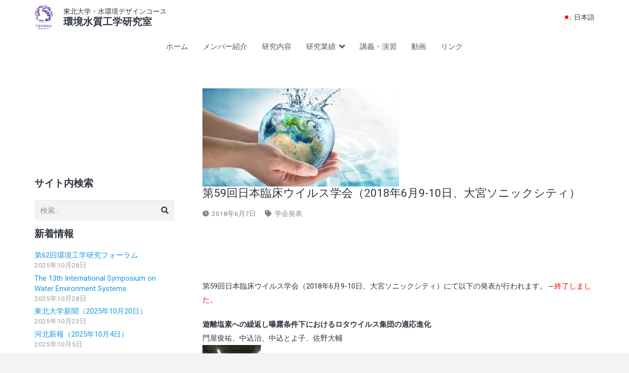

--- FILE ---
content_type: text/html; charset=UTF-8
request_url: https://waterqualitytohoku.com/%E7%AC%AC59%E5%9B%9E%E6%97%A5%E6%9C%AC%E8%87%A8%E5%BA%8A%E3%82%A6%E3%82%A4%E3%83%AB%E3%82%B9%E5%AD%A6%E4%BC%9A%EF%BC%882018%E5%B9%B46%E6%9C%889-10%E6%97%A5%E3%80%81%E5%A4%A7%E5%AE%AE%E3%82%BD%E3%83%8B/
body_size: 18398
content:
<!DOCTYPE HTML>
<html lang="ja">
<head>
	<meta charset="UTF-8">
	<meta name='robots' content='index, follow, max-image-preview:large, max-snippet:-1, max-video-preview:-1' />
<link rel="alternate" hreflang="ja" href="https://waterqualitytohoku.com/%e7%ac%ac59%e5%9b%9e%e6%97%a5%e6%9c%ac%e8%87%a8%e5%ba%8a%e3%82%a6%e3%82%a4%e3%83%ab%e3%82%b9%e5%ad%a6%e4%bc%9a%ef%bc%882018%e5%b9%b46%e6%9c%889-10%e6%97%a5%e3%80%81%e5%a4%a7%e5%ae%ae%e3%82%bd%e3%83%8b/" />
<link rel="alternate" hreflang="x-default" href="https://waterqualitytohoku.com/%e7%ac%ac59%e5%9b%9e%e6%97%a5%e6%9c%ac%e8%87%a8%e5%ba%8a%e3%82%a6%e3%82%a4%e3%83%ab%e3%82%b9%e5%ad%a6%e4%bc%9a%ef%bc%882018%e5%b9%b46%e6%9c%889-10%e6%97%a5%e3%80%81%e5%a4%a7%e5%ae%ae%e3%82%bd%e3%83%8b/" />

	<!-- This site is optimized with the Yoast SEO plugin v19.1 - https://yoast.com/wordpress/plugins/seo/ -->
	<title>第59回日本臨床ウイルス学会（2018年6月9-10日、大宮ソニックシティ） | 東北大学 環境水質工学研究室ホームページ</title>
	<meta name="description" content="第59回日本臨床ウイルス学会（2018年6月9-10日、大宮ソニックシティ）にて以下の発表が行われます。→終了しました。" />
	<link rel="canonical" href="https://waterqualitytohoku.com/第59回日本臨床ウイルス学会（2018年6月9-10日、大宮ソニ/" />
	<meta property="og:locale" content="ja_JP" />
	<meta property="og:type" content="article" />
	<meta property="og:title" content="第59回日本臨床ウイルス学会（2018年6月9-10日、大宮ソニックシティ） | 東北大学 環境水質工学研究室ホームページ" />
	<meta property="og:description" content="第59回日本臨床ウイルス学会（2018年6月9-10日、大宮ソニックシティ）にて以下の発表が行われます。→終了しました。" />
	<meta property="og:url" content="https://waterqualitytohoku.com/第59回日本臨床ウイルス学会（2018年6月9-10日、大宮ソニ/" />
	<meta property="og:site_name" content="東北大学 環境水質工学研究室ホームページ" />
	<meta property="article:published_time" content="2018-06-07T11:03:38+00:00" />
	<meta property="article:modified_time" content="2019-07-08T09:26:00+00:00" />
	<meta property="og:image" content="https://waterqualitytohoku.com/wp-content/uploads/2017/10/drops-of-water2-1500.jpg" />
	<meta property="og:image:width" content="1500" />
	<meta property="og:image:height" content="750" />
	<meta property="og:image:type" content="image/jpeg" />
	<meta name="twitter:card" content="summary_large_image" />
	<meta name="twitter:label1" content="執筆者" />
	<meta name="twitter:data1" content="環境水質工学研究室" />
	<script type="application/ld+json" class="yoast-schema-graph">{"@context":"https://schema.org","@graph":[{"@type":"Organization","@id":"https://waterqualitytohoku.com/#organization","name":"東北大学環境水質工学研究室","url":"https://waterqualitytohoku.com/","sameAs":[],"logo":{"@type":"ImageObject","inLanguage":"ja","@id":"https://waterqualitytohoku.com/#/schema/logo/image/","url":"https://waterqualitytohoku.com/wp-content/uploads/2017/11/photologo512.jpg","contentUrl":"https://waterqualitytohoku.com/wp-content/uploads/2017/11/photologo512.jpg","width":512,"height":512,"caption":"東北大学環境水質工学研究室"},"image":{"@id":"https://waterqualitytohoku.com/#/schema/logo/image/"}},{"@type":"WebSite","@id":"https://waterqualitytohoku.com/#website","url":"https://waterqualitytohoku.com/","name":"東北大学 環境水質工学研究室ホームページ","description":"","publisher":{"@id":"https://waterqualitytohoku.com/#organization"},"potentialAction":[{"@type":"SearchAction","target":{"@type":"EntryPoint","urlTemplate":"https://waterqualitytohoku.com/?s={search_term_string}"},"query-input":"required name=search_term_string"}],"inLanguage":"ja"},{"@type":"ImageObject","inLanguage":"ja","@id":"https://waterqualitytohoku.com/%e7%ac%ac59%e5%9b%9e%e6%97%a5%e6%9c%ac%e8%87%a8%e5%ba%8a%e3%82%a6%e3%82%a4%e3%83%ab%e3%82%b9%e5%ad%a6%e4%bc%9a%ef%bc%882018%e5%b9%b46%e6%9c%889-10%e6%97%a5%e3%80%81%e5%a4%a7%e5%ae%ae%e3%82%bd%e3%83%8b/#primaryimage","url":"https://waterqualitytohoku.com/wp-content/uploads/2017/10/drops-of-water2-1500.jpg","contentUrl":"https://waterqualitytohoku.com/wp-content/uploads/2017/10/drops-of-water2-1500.jpg","width":1500,"height":750},{"@type":"WebPage","@id":"https://waterqualitytohoku.com/%e7%ac%ac59%e5%9b%9e%e6%97%a5%e6%9c%ac%e8%87%a8%e5%ba%8a%e3%82%a6%e3%82%a4%e3%83%ab%e3%82%b9%e5%ad%a6%e4%bc%9a%ef%bc%882018%e5%b9%b46%e6%9c%889-10%e6%97%a5%e3%80%81%e5%a4%a7%e5%ae%ae%e3%82%bd%e3%83%8b/#webpage","url":"https://waterqualitytohoku.com/%e7%ac%ac59%e5%9b%9e%e6%97%a5%e6%9c%ac%e8%87%a8%e5%ba%8a%e3%82%a6%e3%82%a4%e3%83%ab%e3%82%b9%e5%ad%a6%e4%bc%9a%ef%bc%882018%e5%b9%b46%e6%9c%889-10%e6%97%a5%e3%80%81%e5%a4%a7%e5%ae%ae%e3%82%bd%e3%83%8b/","name":"第59回日本臨床ウイルス学会（2018年6月9-10日、大宮ソニックシティ） | 東北大学 環境水質工学研究室ホームページ","isPartOf":{"@id":"https://waterqualitytohoku.com/#website"},"primaryImageOfPage":{"@id":"https://waterqualitytohoku.com/%e7%ac%ac59%e5%9b%9e%e6%97%a5%e6%9c%ac%e8%87%a8%e5%ba%8a%e3%82%a6%e3%82%a4%e3%83%ab%e3%82%b9%e5%ad%a6%e4%bc%9a%ef%bc%882018%e5%b9%b46%e6%9c%889-10%e6%97%a5%e3%80%81%e5%a4%a7%e5%ae%ae%e3%82%bd%e3%83%8b/#primaryimage"},"datePublished":"2018-06-07T11:03:38+00:00","dateModified":"2019-07-08T09:26:00+00:00","description":"第59回日本臨床ウイルス学会（2018年6月9-10日、大宮ソニックシティ）にて以下の発表が行われます。→終了しました。","breadcrumb":{"@id":"https://waterqualitytohoku.com/%e7%ac%ac59%e5%9b%9e%e6%97%a5%e6%9c%ac%e8%87%a8%e5%ba%8a%e3%82%a6%e3%82%a4%e3%83%ab%e3%82%b9%e5%ad%a6%e4%bc%9a%ef%bc%882018%e5%b9%b46%e6%9c%889-10%e6%97%a5%e3%80%81%e5%a4%a7%e5%ae%ae%e3%82%bd%e3%83%8b/#breadcrumb"},"inLanguage":"ja","potentialAction":[{"@type":"ReadAction","target":["https://waterqualitytohoku.com/%e7%ac%ac59%e5%9b%9e%e6%97%a5%e6%9c%ac%e8%87%a8%e5%ba%8a%e3%82%a6%e3%82%a4%e3%83%ab%e3%82%b9%e5%ad%a6%e4%bc%9a%ef%bc%882018%e5%b9%b46%e6%9c%889-10%e6%97%a5%e3%80%81%e5%a4%a7%e5%ae%ae%e3%82%bd%e3%83%8b/"]}]},{"@type":"BreadcrumbList","@id":"https://waterqualitytohoku.com/%e7%ac%ac59%e5%9b%9e%e6%97%a5%e6%9c%ac%e8%87%a8%e5%ba%8a%e3%82%a6%e3%82%a4%e3%83%ab%e3%82%b9%e5%ad%a6%e4%bc%9a%ef%bc%882018%e5%b9%b46%e6%9c%889-10%e6%97%a5%e3%80%81%e5%a4%a7%e5%ae%ae%e3%82%bd%e3%83%8b/#breadcrumb","itemListElement":[{"@type":"ListItem","position":1,"name":"ホーム","item":"https://waterqualitytohoku.com/"},{"@type":"ListItem","position":2,"name":"Conference Presentations","item":"https://waterqualitytohoku.com/en/category/conference-en/"},{"@type":"ListItem","position":3,"name":"第59回日本臨床ウイルス学会（2018年6月9-10日、大宮ソニックシティ）"}]},{"@type":"Article","@id":"https://waterqualitytohoku.com/%e7%ac%ac59%e5%9b%9e%e6%97%a5%e6%9c%ac%e8%87%a8%e5%ba%8a%e3%82%a6%e3%82%a4%e3%83%ab%e3%82%b9%e5%ad%a6%e4%bc%9a%ef%bc%882018%e5%b9%b46%e6%9c%889-10%e6%97%a5%e3%80%81%e5%a4%a7%e5%ae%ae%e3%82%bd%e3%83%8b/#article","isPartOf":{"@id":"https://waterqualitytohoku.com/%e7%ac%ac59%e5%9b%9e%e6%97%a5%e6%9c%ac%e8%87%a8%e5%ba%8a%e3%82%a6%e3%82%a4%e3%83%ab%e3%82%b9%e5%ad%a6%e4%bc%9a%ef%bc%882018%e5%b9%b46%e6%9c%889-10%e6%97%a5%e3%80%81%e5%a4%a7%e5%ae%ae%e3%82%bd%e3%83%8b/#webpage"},"author":{"@id":"https://waterqualitytohoku.com/#/schema/person/67ddd4bdc725410d955f220fa2780940"},"headline":"第59回日本臨床ウイルス学会（2018年6月9-10日、大宮ソニックシティ）","datePublished":"2018-06-07T11:03:38+00:00","dateModified":"2019-07-08T09:26:00+00:00","mainEntityOfPage":{"@id":"https://waterqualitytohoku.com/%e7%ac%ac59%e5%9b%9e%e6%97%a5%e6%9c%ac%e8%87%a8%e5%ba%8a%e3%82%a6%e3%82%a4%e3%83%ab%e3%82%b9%e5%ad%a6%e4%bc%9a%ef%bc%882018%e5%b9%b46%e6%9c%889-10%e6%97%a5%e3%80%81%e5%a4%a7%e5%ae%ae%e3%82%bd%e3%83%8b/#webpage"},"wordCount":2,"publisher":{"@id":"https://waterqualitytohoku.com/#organization"},"image":{"@id":"https://waterqualitytohoku.com/%e7%ac%ac59%e5%9b%9e%e6%97%a5%e6%9c%ac%e8%87%a8%e5%ba%8a%e3%82%a6%e3%82%a4%e3%83%ab%e3%82%b9%e5%ad%a6%e4%bc%9a%ef%bc%882018%e5%b9%b46%e6%9c%889-10%e6%97%a5%e3%80%81%e5%a4%a7%e5%ae%ae%e3%82%bd%e3%83%8b/#primaryimage"},"thumbnailUrl":"https://waterqualitytohoku.com/wp-content/uploads/2017/10/drops-of-water2-1500.jpg","articleSection":["学会発表"],"inLanguage":"ja"},{"@type":"Person","@id":"https://waterqualitytohoku.com/#/schema/person/67ddd4bdc725410d955f220fa2780940","name":"環境水質工学研究室","image":{"@type":"ImageObject","inLanguage":"ja","@id":"https://waterqualitytohoku.com/#/schema/person/image/","url":"https://secure.gravatar.com/avatar/b11872946fd4506f53b9a90296ede047?s=96&d=mm&r=g","contentUrl":"https://secure.gravatar.com/avatar/b11872946fd4506f53b9a90296ede047?s=96&d=mm&r=g","caption":"環境水質工学研究室"},"sameAs":["https://waterqualitytohoku.com/"]}]}</script>
	<!-- / Yoast SEO plugin. -->


<link rel='dns-prefetch' href='//fonts.googleapis.com' />
<link rel='dns-prefetch' href='//s.w.org' />
<link rel="alternate" type="application/rss+xml" title="東北大学 環境水質工学研究室ホームページ &raquo; フィード" href="https://waterqualitytohoku.com/feed/" />
<link rel="alternate" type="application/rss+xml" title="東北大学 環境水質工学研究室ホームページ &raquo; コメントフィード" href="https://waterqualitytohoku.com/comments/feed/" />
<meta name="viewport" content="width=device-width, initial-scale=1">
<meta name="SKYPE_TOOLBAR" content="SKYPE_TOOLBAR_PARSER_COMPATIBLE">
<meta name="theme-color" content="#f2f3f5">
<script>
window._wpemojiSettings = {"baseUrl":"https:\/\/s.w.org\/images\/core\/emoji\/14.0.0\/72x72\/","ext":".png","svgUrl":"https:\/\/s.w.org\/images\/core\/emoji\/14.0.0\/svg\/","svgExt":".svg","source":{"concatemoji":"https:\/\/waterqualitytohoku.com\/wp-includes\/js\/wp-emoji-release.min.js"}};
/*! This file is auto-generated */
!function(e,a,t){var n,r,o,i=a.createElement("canvas"),p=i.getContext&&i.getContext("2d");function s(e,t){var a=String.fromCharCode,e=(p.clearRect(0,0,i.width,i.height),p.fillText(a.apply(this,e),0,0),i.toDataURL());return p.clearRect(0,0,i.width,i.height),p.fillText(a.apply(this,t),0,0),e===i.toDataURL()}function c(e){var t=a.createElement("script");t.src=e,t.defer=t.type="text/javascript",a.getElementsByTagName("head")[0].appendChild(t)}for(o=Array("flag","emoji"),t.supports={everything:!0,everythingExceptFlag:!0},r=0;r<o.length;r++)t.supports[o[r]]=function(e){if(!p||!p.fillText)return!1;switch(p.textBaseline="top",p.font="600 32px Arial",e){case"flag":return s([127987,65039,8205,9895,65039],[127987,65039,8203,9895,65039])?!1:!s([55356,56826,55356,56819],[55356,56826,8203,55356,56819])&&!s([55356,57332,56128,56423,56128,56418,56128,56421,56128,56430,56128,56423,56128,56447],[55356,57332,8203,56128,56423,8203,56128,56418,8203,56128,56421,8203,56128,56430,8203,56128,56423,8203,56128,56447]);case"emoji":return!s([129777,127995,8205,129778,127999],[129777,127995,8203,129778,127999])}return!1}(o[r]),t.supports.everything=t.supports.everything&&t.supports[o[r]],"flag"!==o[r]&&(t.supports.everythingExceptFlag=t.supports.everythingExceptFlag&&t.supports[o[r]]);t.supports.everythingExceptFlag=t.supports.everythingExceptFlag&&!t.supports.flag,t.DOMReady=!1,t.readyCallback=function(){t.DOMReady=!0},t.supports.everything||(n=function(){t.readyCallback()},a.addEventListener?(a.addEventListener("DOMContentLoaded",n,!1),e.addEventListener("load",n,!1)):(e.attachEvent("onload",n),a.attachEvent("onreadystatechange",function(){"complete"===a.readyState&&t.readyCallback()})),(e=t.source||{}).concatemoji?c(e.concatemoji):e.wpemoji&&e.twemoji&&(c(e.twemoji),c(e.wpemoji)))}(window,document,window._wpemojiSettings);
</script>
<style>
img.wp-smiley,
img.emoji {
	display: inline !important;
	border: none !important;
	box-shadow: none !important;
	height: 1em !important;
	width: 1em !important;
	margin: 0 0.07em !important;
	vertical-align: -0.1em !important;
	background: none !important;
	padding: 0 !important;
}
</style>
	<link rel='stylesheet' id='us-fonts-css'  href='https://fonts.googleapis.com/css?family=Roboto%3A400%2C700&#038;display=swap' media='all' />
<link rel='stylesheet' id='us-style-css'  href='https://waterqualitytohoku.com/wp-content/themes/IT-STUDIO/css/style.min.css' media='all' />
<link rel='stylesheet' id='theme-style-css'  href='https://waterqualitytohoku.com/wp-content/themes/IT-STUDIO-child/style.css' media='all' />
<link rel="https://api.w.org/" href="https://waterqualitytohoku.com/wp-json/" /><link rel="alternate" type="application/json" href="https://waterqualitytohoku.com/wp-json/wp/v2/posts/708" /><link rel="EditURI" type="application/rsd+xml" title="RSD" href="https://waterqualitytohoku.com/xmlrpc.php?rsd" />
<link rel="wlwmanifest" type="application/wlwmanifest+xml" href="https://waterqualitytohoku.com/wp-includes/wlwmanifest.xml" /> 
<link rel='shortlink' href='https://waterqualitytohoku.com/?p=708' />
<link rel="alternate" type="application/json+oembed" href="https://waterqualitytohoku.com/wp-json/oembed/1.0/embed?url=https%3A%2F%2Fwaterqualitytohoku.com%2F%25e7%25ac%25ac59%25e5%259b%259e%25e6%2597%25a5%25e6%259c%25ac%25e8%2587%25a8%25e5%25ba%258a%25e3%2582%25a6%25e3%2582%25a4%25e3%2583%25ab%25e3%2582%25b9%25e5%25ad%25a6%25e4%25bc%259a%25ef%25bc%25882018%25e5%25b9%25b46%25e6%259c%25889-10%25e6%2597%25a5%25e3%2580%2581%25e5%25a4%25a7%25e5%25ae%25ae%25e3%2582%25bd%25e3%2583%258b%2F" />
<link rel="alternate" type="text/xml+oembed" href="https://waterqualitytohoku.com/wp-json/oembed/1.0/embed?url=https%3A%2F%2Fwaterqualitytohoku.com%2F%25e7%25ac%25ac59%25e5%259b%259e%25e6%2597%25a5%25e6%259c%25ac%25e8%2587%25a8%25e5%25ba%258a%25e3%2582%25a6%25e3%2582%25a4%25e3%2583%25ab%25e3%2582%25b9%25e5%25ad%25a6%25e4%25bc%259a%25ef%25bc%25882018%25e5%25b9%25b46%25e6%259c%25889-10%25e6%2597%25a5%25e3%2580%2581%25e5%25a4%25a7%25e5%25ae%25ae%25e3%2582%25bd%25e3%2583%258b%2F&#038;format=xml" />
<meta name="generator" content="WPML ver:4.5.8 stt:1,28;" />
		<script>
			if ( ! /Android|webOS|iPhone|iPad|iPod|BlackBerry|IEMobile|Opera Mini/i.test( navigator.userAgent ) ) {
				var root = document.getElementsByTagName( 'html' )[ 0 ]
				root.className += " no-touch";
			}
		</script>
		<meta name="generator" content="Powered by WPBakery Page Builder - drag and drop page builder for WordPress."/>
<meta name="generator" content="Powered by Slider Revolution 6.5.12 - responsive, Mobile-Friendly Slider Plugin for WordPress with comfortable drag and drop interface." />
<link rel="icon" href="https://waterqualitytohoku.com/wp-content/uploads/2017/11/photologo512-150x150.jpg" sizes="32x32" />
<link rel="icon" href="https://waterqualitytohoku.com/wp-content/uploads/2017/11/photologo512-300x300.jpg" sizes="192x192" />
<link rel="apple-touch-icon" href="https://waterqualitytohoku.com/wp-content/uploads/2017/11/photologo512-300x300.jpg" />
<meta name="msapplication-TileImage" content="https://waterqualitytohoku.com/wp-content/uploads/2017/11/photologo512-300x300.jpg" />
<script>function setREVStartSize(e){
			//window.requestAnimationFrame(function() {
				window.RSIW = window.RSIW===undefined ? window.innerWidth : window.RSIW;
				window.RSIH = window.RSIH===undefined ? window.innerHeight : window.RSIH;
				try {
					var pw = document.getElementById(e.c).parentNode.offsetWidth,
						newh;
					pw = pw===0 || isNaN(pw) ? window.RSIW : pw;
					e.tabw = e.tabw===undefined ? 0 : parseInt(e.tabw);
					e.thumbw = e.thumbw===undefined ? 0 : parseInt(e.thumbw);
					e.tabh = e.tabh===undefined ? 0 : parseInt(e.tabh);
					e.thumbh = e.thumbh===undefined ? 0 : parseInt(e.thumbh);
					e.tabhide = e.tabhide===undefined ? 0 : parseInt(e.tabhide);
					e.thumbhide = e.thumbhide===undefined ? 0 : parseInt(e.thumbhide);
					e.mh = e.mh===undefined || e.mh=="" || e.mh==="auto" ? 0 : parseInt(e.mh,0);
					if(e.layout==="fullscreen" || e.l==="fullscreen")
						newh = Math.max(e.mh,window.RSIH);
					else{
						e.gw = Array.isArray(e.gw) ? e.gw : [e.gw];
						for (var i in e.rl) if (e.gw[i]===undefined || e.gw[i]===0) e.gw[i] = e.gw[i-1];
						e.gh = e.el===undefined || e.el==="" || (Array.isArray(e.el) && e.el.length==0)? e.gh : e.el;
						e.gh = Array.isArray(e.gh) ? e.gh : [e.gh];
						for (var i in e.rl) if (e.gh[i]===undefined || e.gh[i]===0) e.gh[i] = e.gh[i-1];
											
						var nl = new Array(e.rl.length),
							ix = 0,
							sl;
						e.tabw = e.tabhide>=pw ? 0 : e.tabw;
						e.thumbw = e.thumbhide>=pw ? 0 : e.thumbw;
						e.tabh = e.tabhide>=pw ? 0 : e.tabh;
						e.thumbh = e.thumbhide>=pw ? 0 : e.thumbh;
						for (var i in e.rl) nl[i] = e.rl[i]<window.RSIW ? 0 : e.rl[i];
						sl = nl[0];
						for (var i in nl) if (sl>nl[i] && nl[i]>0) { sl = nl[i]; ix=i;}
						var m = pw>(e.gw[ix]+e.tabw+e.thumbw) ? 1 : (pw-(e.tabw+e.thumbw)) / (e.gw[ix]);
						newh =  (e.gh[ix] * m) + (e.tabh + e.thumbh);
					}
					var el = document.getElementById(e.c);
					if (el!==null && el) el.style.height = newh+"px";
					el = document.getElementById(e.c+"_wrapper");
					if (el!==null && el) {
						el.style.height = newh+"px";
						el.style.display = "block";
					}
				} catch(e){
					console.log("Failure at Presize of Slider:" + e)
				}
			//});
		  };</script>
<noscript><style> .wpb_animate_when_almost_visible { opacity: 1; }</style></noscript>		<style id="us-icon-fonts">@font-face{font-display:block;font-style:normal;font-family:"fontawesome";font-weight:900;src:url("https://waterqualitytohoku.com/wp-content/themes/IT-STUDIO/fonts/fa-solid-900.woff2?ver=8.8.2") format("woff2"),url("https://waterqualitytohoku.com/wp-content/themes/IT-STUDIO/fonts/fa-solid-900.woff?ver=8.8.2") format("woff")}.fas{font-family:"fontawesome";font-weight:900}</style>
				<style id="us-theme-options-css">:root{--color-header-middle-bg:#ffffff;--color-header-middle-bg-grad:#ffffff;--color-header-middle-text:#303640;--color-header-middle-text-hover:#1b98e0;--color-header-transparent-bg:transparent;--color-header-transparent-bg-grad:transparent;--color-header-transparent-text:#ffffff;--color-header-transparent-text-hover:#ffffff;--color-chrome-toolbar:#f2f3f5;--color-chrome-toolbar-grad:#f2f3f5;--color-header-top-bg:#f2f3f5;--color-header-top-bg-grad:#f2f3f5;--color-header-top-text:#7c8491;--color-header-top-text-hover:#1b98e0;--color-header-top-transparent-bg:rgba(0,0,0,0.2);--color-header-top-transparent-bg-grad:rgba(0,0,0,0.2);--color-header-top-transparent-text:rgba(255,255,255,0.66);--color-header-top-transparent-text-hover:#fff;--color-content-bg:#ffffff;--color-content-bg-grad:#ffffff;--color-content-bg-alt:#f2f3f5;--color-content-bg-alt-grad:#f2f3f5;--color-content-border:#e1e5e8;--color-content-heading:#303640;--color-content-heading-grad:#303640;--color-content-text:#303640;--color-content-link:#1b98e0;--color-content-link-hover:#33bbff;--color-content-primary:#1b98e0;--color-content-primary-grad:#1b98e0;--color-content-secondary:#33bbff;--color-content-secondary-grad:#33bbff;--color-content-faded:#7c8491;--color-content-overlay:rgba(0,0,0,0.75);--color-content-overlay-grad:rgba(0,0,0,0.75);--color-alt-content-bg:#f2f3f5;--color-alt-content-bg-grad:#f2f3f5;--color-alt-content-bg-alt:#ffffff;--color-alt-content-bg-alt-grad:#ffffff;--color-alt-content-border:#d7dde0;--color-alt-content-heading:#303640;--color-alt-content-heading-grad:#303640;--color-alt-content-text:#303640;--color-alt-content-link:#1b98e0;--color-alt-content-link-hover:#33bbff;--color-alt-content-primary:#1b98e0;--color-alt-content-primary-grad:#1b98e0;--color-alt-content-secondary:#33bbff;--color-alt-content-secondary-grad:#33bbff;--color-alt-content-faded:#7c8491;--color-alt-content-overlay:rgba(0,191,128,0.85);--color-alt-content-overlay-grad:rgba(0,191,128,0.85);--color-footer-bg:#545a66;--color-footer-bg-grad:#545a66;--color-footer-bg-alt:#434955;--color-footer-bg-alt-grad:#434955;--color-footer-border:#676f7c;--color-footer-heading:#ccc;--color-footer-heading-grad:#ccc;--color-footer-text:#d7dde0;--color-footer-link:#ffffff;--color-footer-link-hover:#33bbff;--color-subfooter-bg:#434955;--color-subfooter-bg-grad:#434955;--color-subfooter-bg-alt:#303640;--color-subfooter-bg-alt-grad:#303640;--color-subfooter-border:#545a66;--color-subfooter-heading:#ccc;--color-subfooter-heading-grad:#ccc;--color-subfooter-text:#aab2bd;--color-subfooter-link:#d7dde0;--color-subfooter-link-hover:#33bbff;--color-content-primary-faded:rgba(27,152,224,0.15);--box-shadow:0 5px 15px rgba(0,0,0,.15);--box-shadow-up:0 -5px 15px rgba(0,0,0,.15);--site-content-width:1140px;--inputs-font-size:1rem;--inputs-height:2.8rem;--inputs-padding:0.8rem;--inputs-border-width:0px;--inputs-text-color:var(--color-content-text);--font-body:"Roboto",sans-serif}html,.l-header .widget,.menu-item-object-us_page_block{font-family:var(--font-body);font-weight:400;font-size:15px;line-height:28px}h1{font-family:var(--font-h1);font-weight:400;font-size:max( 2rem,2vw );line-height:1.2;letter-spacing:0;margin-bottom:0.6em}h2{font-family:var(--font-h2);font-weight:400;font-size:max( 1.8rem,1.8vw );line-height:1.2;letter-spacing:0;margin-bottom:0.6em}h3{font-family:var(--font-h3);font-weight:400;font-size:max( 1.4rem,1.4vw );line-height:1.2;letter-spacing:0;margin-bottom:0.6em}.widgettitle,h4{font-family:var(--font-h4);font-weight:400;font-size:max( 1.2rem,1.2vw );line-height:1.2;letter-spacing:0;margin-bottom:0.6em}h5{font-family:var(--font-h5);font-weight:400;font-size:max( 1.1rem,1.1vw );line-height:1.2;letter-spacing:0;margin-bottom:0.6em}h6{font-family:var(--font-h6);font-weight:400;font-size:max( 1rem,1vw );line-height:1.2;letter-spacing:0;margin-bottom:0.6em}@media (max-width:600px){html{font-size:15px;line-height:28px}}body{background:var(--color-content-bg-alt)}.l-canvas.type_boxed,.l-canvas.type_boxed .l-subheader,.l-canvas.type_boxed~.l-footer{max-width:1300px}.l-subheader-h,.l-section-h,.l-main .aligncenter,.w-tabs-section-content-h{max-width:1140px}.post-password-form{max-width:calc(1140px + 5rem)}@media screen and (max-width:1215px){.l-main .aligncenter{max-width:calc(100vw - 5rem)}}.l-sidebar{width:25%}.l-content{width:70%}@media (min-width:1281px){body.usb_preview .hide_on_default{opacity:0.25!important}.vc_hidden-lg,body:not(.usb_preview) .hide_on_default{display:none!important}}@media (min-width:1025px) and (max-width:1280px){body.usb_preview .hide_on_laptops{opacity:0.25!important}.vc_hidden-md,body:not(.usb_preview) .hide_on_laptops{display:none!important}}@media (min-width:601px) and (max-width:1024px){body.usb_preview .hide_on_tablets{opacity:0.25!important}.vc_hidden-sm,body:not(.usb_preview) .hide_on_tablets{display:none!important}}@media (max-width:600px){body.usb_preview .hide_on_mobiles{opacity:0.25!important}.vc_hidden-xs,body:not(.usb_preview) .hide_on_mobiles{display:none!important}}@media (max-width:1280px){.g-cols.laptops-cols_1{grid-template-columns:100%}.g-cols.laptops-cols_1.reversed>div:last-of-type{order:-1}.g-cols.laptops-cols_2{grid-template-columns:repeat(2,1fr)}.g-cols.laptops-cols_3{grid-template-columns:repeat(3,1fr)}.g-cols.laptops-cols_4{grid-template-columns:repeat(4,1fr)}.g-cols.laptops-cols_5{grid-template-columns:repeat(5,1fr)}.g-cols.laptops-cols_6{grid-template-columns:repeat(6,1fr)}.g-cols.laptops-cols_1-2{grid-template-columns:1fr 2fr}.g-cols.laptops-cols_2-1{grid-template-columns:2fr 1fr}.g-cols.laptops-cols_2-3{grid-template-columns:2fr 3fr}.g-cols.laptops-cols_3-2{grid-template-columns:3fr 2fr}.g-cols.laptops-cols_1-3{grid-template-columns:1fr 3fr}.g-cols.laptops-cols_3-1{grid-template-columns:3fr 1fr}.g-cols.laptops-cols_1-4{grid-template-columns:1fr 4fr}.g-cols.laptops-cols_4-1{grid-template-columns:4fr 1fr}.g-cols.laptops-cols_1-5{grid-template-columns:1fr 5fr}.g-cols.laptops-cols_5-1{grid-template-columns:5fr 1fr}.g-cols.laptops-cols_1-2-1{grid-template-columns:1fr 2fr 1fr}.g-cols.laptops-cols_1-3-1{grid-template-columns:1fr 3fr 1fr}.g-cols.laptops-cols_1-4-1{grid-template-columns:1fr 4fr 1fr}}@media (max-width:1024px){.g-cols.tablets-cols_1{grid-template-columns:100%}.g-cols.tablets-cols_1.reversed>div:last-of-type{order:-1}.g-cols.tablets-cols_2{grid-template-columns:repeat(2,1fr)}.g-cols.tablets-cols_3{grid-template-columns:repeat(3,1fr)}.g-cols.tablets-cols_4{grid-template-columns:repeat(4,1fr)}.g-cols.tablets-cols_5{grid-template-columns:repeat(5,1fr)}.g-cols.tablets-cols_6{grid-template-columns:repeat(6,1fr)}.g-cols.tablets-cols_1-2{grid-template-columns:1fr 2fr}.g-cols.tablets-cols_2-1{grid-template-columns:2fr 1fr}.g-cols.tablets-cols_2-3{grid-template-columns:2fr 3fr}.g-cols.tablets-cols_3-2{grid-template-columns:3fr 2fr}.g-cols.tablets-cols_1-3{grid-template-columns:1fr 3fr}.g-cols.tablets-cols_3-1{grid-template-columns:3fr 1fr}.g-cols.tablets-cols_1-4{grid-template-columns:1fr 4fr}.g-cols.tablets-cols_4-1{grid-template-columns:4fr 1fr}.g-cols.tablets-cols_1-5{grid-template-columns:1fr 5fr}.g-cols.tablets-cols_5-1{grid-template-columns:5fr 1fr}.g-cols.tablets-cols_1-2-1{grid-template-columns:1fr 2fr 1fr}.g-cols.tablets-cols_1-3-1{grid-template-columns:1fr 3fr 1fr}.g-cols.tablets-cols_1-4-1{grid-template-columns:1fr 4fr 1fr}}@media (max-width:600px){.g-cols.mobiles-cols_1{grid-template-columns:100%}.g-cols.mobiles-cols_1.reversed>div:last-of-type{order:-1}.g-cols.mobiles-cols_2{grid-template-columns:repeat(2,1fr)}.g-cols.mobiles-cols_3{grid-template-columns:repeat(3,1fr)}.g-cols.mobiles-cols_4{grid-template-columns:repeat(4,1fr)}.g-cols.mobiles-cols_5{grid-template-columns:repeat(5,1fr)}.g-cols.mobiles-cols_6{grid-template-columns:repeat(6,1fr)}.g-cols.mobiles-cols_1-2{grid-template-columns:1fr 2fr}.g-cols.mobiles-cols_2-1{grid-template-columns:2fr 1fr}.g-cols.mobiles-cols_2-3{grid-template-columns:2fr 3fr}.g-cols.mobiles-cols_3-2{grid-template-columns:3fr 2fr}.g-cols.mobiles-cols_1-3{grid-template-columns:1fr 3fr}.g-cols.mobiles-cols_3-1{grid-template-columns:3fr 1fr}.g-cols.mobiles-cols_1-4{grid-template-columns:1fr 4fr}.g-cols.mobiles-cols_4-1{grid-template-columns:4fr 1fr}.g-cols.mobiles-cols_1-5{grid-template-columns:1fr 5fr}.g-cols.mobiles-cols_5-1{grid-template-columns:5fr 1fr}.g-cols.mobiles-cols_1-2-1{grid-template-columns:1fr 2fr 1fr}.g-cols.mobiles-cols_1-3-1{grid-template-columns:1fr 3fr 1fr}.g-cols.mobiles-cols_1-4-1{grid-template-columns:1fr 4fr 1fr}.g-cols:not([style*="grid-gap"]){grid-gap:1.5rem}}@media (max-width:900px){.l-canvas{overflow:hidden}.g-cols.stacking_default.reversed>div:last-of-type{order:-1}.g-cols.stacking_default.via_flex>div:not([class*=" vc_col-"]){width:100%;margin:0 0 1.5rem}.g-cols.stacking_default.via_grid.mobiles-cols_1{grid-template-columns:100%}.g-cols.stacking_default.via_flex.type_boxes>div,.g-cols.stacking_default.via_flex.reversed>div:first-child,.g-cols.stacking_default.via_flex:not(.reversed)>div:last-child,.g-cols.stacking_default.via_flex>div.has_bg_color{margin-bottom:0}.g-cols.stacking_default.via_flex.type_default>.wpb_column.stretched{margin-left:-1rem;margin-right:-1rem}.g-cols.stacking_default.via_grid.mobiles-cols_1>.wpb_column.stretched,.g-cols.stacking_default.via_flex.type_boxes>.wpb_column.stretched{margin-left:-2.5rem;margin-right:-2.5rem;width:auto}.vc_column-inner.type_sticky>.wpb_wrapper,.vc_column_container.type_sticky>.vc_column-inner{top:0!important}}@media (min-width:901px){body:not(.rtl) .l-section.for_sidebar.at_left>div>.l-sidebar,.rtl .l-section.for_sidebar.at_right>div>.l-sidebar{order:-1}.vc_column_container.type_sticky>.vc_column-inner,.vc_column-inner.type_sticky>.wpb_wrapper{position:-webkit-sticky;position:sticky}.l-section.type_sticky{position:-webkit-sticky;position:sticky;top:0;z-index:11;transform:translateZ(0); transition:top 0.3s cubic-bezier(.78,.13,.15,.86) 0.1s}.admin-bar .l-section.type_sticky{top:32px}.l-section.type_sticky>.l-section-h{transition:padding-top 0.3s}.header_hor .l-header.pos_fixed:not(.down)~.l-main .l-section.type_sticky:not(:first-of-type){top:var(--header-sticky-height)}.admin-bar.header_hor .l-header.pos_fixed:not(.down)~.l-main .l-section.type_sticky:not(:first-of-type){top:calc( var(--header-sticky-height) + 32px )}.header_hor .l-header.pos_fixed.sticky:not(.down)~.l-main .l-section.type_sticky:first-of-type>.l-section-h{padding-top:var(--header-sticky-height)}}@media screen and (min-width:1215px){.g-cols.via_flex.type_default>.wpb_column.stretched:first-of-type{margin-left:calc( var(--site-content-width) / 2 + 0px / 2 + 1.5rem - 50vw)}.g-cols.via_flex.type_default>.wpb_column.stretched:last-of-type{margin-right:calc( var(--site-content-width) / 2 + 0px / 2 + 1.5rem - 50vw)}.l-main .alignfull, .w-separator.width_screen,.g-cols.via_grid>.wpb_column.stretched:first-of-type,.g-cols.via_flex.type_boxes>.wpb_column.stretched:first-of-type{margin-left:calc( var(--site-content-width) / 2 + 0px / 2 - 50vw )}.l-main .alignfull, .w-separator.width_screen,.g-cols.via_grid>.wpb_column.stretched:last-of-type,.g-cols.via_flex.type_boxes>.wpb_column.stretched:last-of-type{margin-right:calc( var(--site-content-width) / 2 + 0px / 2 - 50vw )}}@media (max-width:600px){.w-form-row.for_submit .w-btn{font-size:var(--btn-size-mobiles)!important}}a,button,input[type="submit"],.ui-slider-handle{outline:none!important}.w-toplink,.w-header-show{background:rgba(0,0,0,0.3)}.no-touch .w-toplink.active:hover,.no-touch .w-header-show:hover{background:var(--color-content-primary-grad)}button[type="submit"]:not(.w-btn),input[type="submit"]:not(.w-btn),.us-nav-style_1>*,.navstyle_1>.owl-nav div,.us-btn-style_1{font-family:default;font-size:16px;line-height:1.2!important;font-weight:700;font-style:normal;text-transform:none;letter-spacing:0;border-radius:0.3em;padding:1.0em 2.0em;background:var(--color-content-primary);border-color:transparent;color:#fff!important}button[type="submit"]:not(.w-btn):before,input[type="submit"]:not(.w-btn),.us-nav-style_1>*:before,.navstyle_1>.owl-nav div:before,.us-btn-style_1:before{border-width:0px}.no-touch button[type="submit"]:not(.w-btn):hover,.no-touch input[type="submit"]:not(.w-btn):hover,.us-nav-style_1>span.current,.no-touch .us-nav-style_1>a:hover,.no-touch .navstyle_1>.owl-nav div:hover,.no-touch .us-btn-style_1:hover{background:var(--color-content-secondary);border-color:transparent;color:#fff!important}.us-nav-style_1>*{min-width:calc(1.2em + 2 * 1.0em)}.us-nav-style_2>*,.navstyle_2>.owl-nav div,.us-btn-style_2{font-family:default;font-size:16px;line-height:1.2!important;font-weight:700;font-style:normal;text-transform:none;letter-spacing:0;border-radius:0.3em;padding:1.0em 2.0em;background:var(--color-content-border);border-color:transparent;color:var(--color-content-text)!important}.us-nav-style_2>*:before,.navstyle_2>.owl-nav div:before,.us-btn-style_2:before{border-width:0px}.us-nav-style_2>span.current,.no-touch .us-nav-style_2>a:hover,.no-touch .navstyle_2>.owl-nav div:hover,.no-touch .us-btn-style_2:hover{background:var(--color-content-text);border-color:transparent;color:var(--color-content-bg)!important}.us-nav-style_2>*{min-width:calc(1.2em + 2 * 1.0em)}.w-filter.state_desktop.style_drop_default .w-filter-item-title,.select2-selection,select,textarea,input:not([type="submit"]),.w-form-checkbox,.w-form-radio{font-weight:400;letter-spacing:0em;border-radius:0.3rem;background:var(--color-content-bg-alt);border-color:var(--color-content-border);color:var(--color-content-text);box-shadow:0px 1px 0px 0px rgba(0,0,0,0.08) inset}.w-filter.state_desktop.style_drop_default .w-filter-item-title:focus,.select2-container--open .select2-selection,select:focus,textarea:focus,input:not([type="submit"]):focus,input:focus + .w-form-checkbox,input:focus + .w-form-radio{box-shadow:0px 0px 0px 2px var(--color-content-primary)}.w-form-row.move_label .w-form-row-label{font-size:1rem;top:calc(2.8rem/2 + 0px - 0.7em);margin:0 0.8rem;background-color:var(--color-content-bg-alt);color:var(--color-content-text)}.w-form-row.with_icon.move_label .w-form-row-label{margin-left:calc(1.6em + 0.8rem)}.color_alternate input:not([type="submit"]),.color_alternate textarea,.color_alternate select,.color_alternate .w-form-checkbox,.color_alternate .w-form-radio,.color_alternate .move_label .w-form-row-label{background:var(--color-alt-content-bg-alt-grad)}.color_footer-top input:not([type="submit"]),.color_footer-top textarea,.color_footer-top select,.color_footer-top .w-form-checkbox,.color_footer-top .w-form-radio,.color_footer-top .w-form-row.move_label .w-form-row-label{background:var(--color-subfooter-bg-alt-grad)}.color_footer-bottom input:not([type="submit"]),.color_footer-bottom textarea,.color_footer-bottom select,.color_footer-bottom .w-form-checkbox,.color_footer-bottom .w-form-radio,.color_footer-bottom .w-form-row.move_label .w-form-row-label{background:var(--color-footer-bg-alt-grad)}.color_alternate input:not([type="submit"]),.color_alternate textarea,.color_alternate select,.color_alternate .w-form-checkbox,.color_alternate .w-form-radio{border-color:var(--color-alt-content-border)}.color_footer-top input:not([type="submit"]),.color_footer-top textarea,.color_footer-top select,.color_footer-top .w-form-checkbox,.color_footer-top .w-form-radio{border-color:var(--color-subfooter-border)}.color_footer-bottom input:not([type="submit"]),.color_footer-bottom textarea,.color_footer-bottom select,.color_footer-bottom .w-form-checkbox,.color_footer-bottom .w-form-radio{border-color:var(--color-footer-border)}.color_alternate input:not([type="submit"]),.color_alternate textarea,.color_alternate select,.color_alternate .w-form-checkbox,.color_alternate .w-form-radio,.color_alternate .w-form-row-field>i,.color_alternate .w-form-row-field:after,.color_alternate .widget_search form:after,.color_footer-top input:not([type="submit"]),.color_footer-top textarea,.color_footer-top select,.color_footer-top .w-form-checkbox,.color_footer-top .w-form-radio,.color_footer-top .w-form-row-field>i,.color_footer-top .w-form-row-field:after,.color_footer-top .widget_search form:after,.color_footer-bottom input:not([type="submit"]),.color_footer-bottom textarea,.color_footer-bottom select,.color_footer-bottom .w-form-checkbox,.color_footer-bottom .w-form-radio,.color_footer-bottom .w-form-row-field>i,.color_footer-bottom .w-form-row-field:after,.color_footer-bottom .widget_search form:after{color:inherit}.style_phone6-1>*{background-image:url(https://waterqualitytohoku.com/wp-content/themes/IT-STUDIO/img/phone-6-black-real.png)}.style_phone6-2>*{background-image:url(https://waterqualitytohoku.com/wp-content/themes/IT-STUDIO/img/phone-6-white-real.png)}.style_phone6-3>*{background-image:url(https://waterqualitytohoku.com/wp-content/themes/IT-STUDIO/img/phone-6-black-flat.png)}.style_phone6-4>*{background-image:url(https://waterqualitytohoku.com/wp-content/themes/IT-STUDIO/img/phone-6-white-flat.png)}.leaflet-default-icon-path{background-image:url(https://waterqualitytohoku.com/wp-content/themes/IT-STUDIO/common/css/vendor/images/marker-icon.png)}</style>
				<style id="us-header-css"> .l-subheader.at_top,.l-subheader.at_top .w-dropdown-list,.l-subheader.at_top .type_mobile .w-nav-list.level_1{background:var(--color-header-top-bg);color:var(--color-header-top-text)}.no-touch .l-subheader.at_top a:hover,.no-touch .l-header.bg_transparent .l-subheader.at_top .w-dropdown.opened a:hover{color:var(--color-header-top-text-hover)}.l-header.bg_transparent:not(.sticky) .l-subheader.at_top{background:var(--color-header-top-transparent-bg);color:var(--color-header-top-transparent-text)}.no-touch .l-header.bg_transparent:not(.sticky) .at_top .w-cart-link:hover,.no-touch .l-header.bg_transparent:not(.sticky) .at_top .w-text a:hover,.no-touch .l-header.bg_transparent:not(.sticky) .at_top .w-html a:hover,.no-touch .l-header.bg_transparent:not(.sticky) .at_top .w-nav>a:hover,.no-touch .l-header.bg_transparent:not(.sticky) .at_top .w-menu a:hover,.no-touch .l-header.bg_transparent:not(.sticky) .at_top .w-search>a:hover,.no-touch .l-header.bg_transparent:not(.sticky) .at_top .w-dropdown a:hover,.no-touch .l-header.bg_transparent:not(.sticky) .at_top .type_desktop .menu-item.level_1:hover>a{color:var(--color-header-transparent-text-hover)}.l-subheader.at_middle,.l-subheader.at_middle .w-dropdown-list,.l-subheader.at_middle .type_mobile .w-nav-list.level_1{background:var(--color-header-middle-bg);color:var(--color-header-middle-text)}.no-touch .l-subheader.at_middle a:hover,.no-touch .l-header.bg_transparent .l-subheader.at_middle .w-dropdown.opened a:hover{color:var(--color-header-middle-text-hover)}.l-header.bg_transparent:not(.sticky) .l-subheader.at_middle{background:var(--color-header-transparent-bg);color:var(--color-header-transparent-text)}.no-touch .l-header.bg_transparent:not(.sticky) .at_middle .w-cart-link:hover,.no-touch .l-header.bg_transparent:not(.sticky) .at_middle .w-text a:hover,.no-touch .l-header.bg_transparent:not(.sticky) .at_middle .w-html a:hover,.no-touch .l-header.bg_transparent:not(.sticky) .at_middle .w-nav>a:hover,.no-touch .l-header.bg_transparent:not(.sticky) .at_middle .w-menu a:hover,.no-touch .l-header.bg_transparent:not(.sticky) .at_middle .w-search>a:hover,.no-touch .l-header.bg_transparent:not(.sticky) .at_middle .w-dropdown a:hover,.no-touch .l-header.bg_transparent:not(.sticky) .at_middle .type_desktop .menu-item.level_1:hover>a{color:var(--color-header-transparent-text-hover)}.l-subheader.at_bottom,.l-subheader.at_bottom .w-dropdown-list,.l-subheader.at_bottom .type_mobile .w-nav-list.level_1{background:#ffffff;color:#555555}.no-touch .l-subheader.at_bottom a:hover,.no-touch .l-header.bg_transparent .l-subheader.at_bottom .w-dropdown.opened a:hover{color:#1b98e0}.l-header.bg_transparent:not(.sticky) .l-subheader.at_bottom{background:var(--color-header-transparent-bg);color:var(--color-header-transparent-text)}.no-touch .l-header.bg_transparent:not(.sticky) .at_bottom .w-cart-link:hover,.no-touch .l-header.bg_transparent:not(.sticky) .at_bottom .w-text a:hover,.no-touch .l-header.bg_transparent:not(.sticky) .at_bottom .w-html a:hover,.no-touch .l-header.bg_transparent:not(.sticky) .at_bottom .w-nav>a:hover,.no-touch .l-header.bg_transparent:not(.sticky) .at_bottom .w-menu a:hover,.no-touch .l-header.bg_transparent:not(.sticky) .at_bottom .w-search>a:hover,.no-touch .l-header.bg_transparent:not(.sticky) .at_bottom .w-dropdown a:hover,.no-touch .l-header.bg_transparent:not(.sticky) .at_bottom .type_desktop .menu-item.level_1:hover>a{color:var(--color-header-transparent-text-hover)}.header_ver .l-header{background:var(--color-header-middle-bg);color:var(--color-header-middle-text)}@media (min-width:1281px){.hidden_for_default{display:none!important}.l-subheader.at_top{display:none}.l-header{position:relative;z-index:111;width:100%}.l-subheader{margin:0 auto}.l-subheader.width_full{padding-left:1.5rem;padding-right:1.5rem}.l-subheader-h{display:flex;align-items:center;position:relative;margin:0 auto;height:inherit}.w-header-show{display:none}.l-header.pos_fixed{position:fixed;left:0}.l-header.pos_fixed:not(.notransition) .l-subheader{transition-property:transform,background,box-shadow,line-height,height;transition-duration:0.3s;transition-timing-function:cubic-bezier(.78,.13,.15,.86)}.header_hor .l-header.sticky_auto_hide{transition:transform 0.3s cubic-bezier(.78,.13,.15,.86) 0.1s}.header_hor .l-header.sticky_auto_hide.down{transform:translateY(-110%)}.l-header.bg_transparent:not(.sticky) .l-subheader{box-shadow:none!important;background:none}.l-header.bg_transparent~.l-main .l-section.width_full.height_auto:first-of-type>.l-section-h{padding-top:0!important;padding-bottom:0!important}.l-header.pos_static.bg_transparent{position:absolute;left:0}.l-subheader.width_full .l-subheader-h{max-width:none!important}.l-header.shadow_thin .l-subheader.at_middle,.l-header.shadow_thin .l-subheader.at_bottom{box-shadow:0 1px 0 rgba(0,0,0,0.08)}.l-header.shadow_wide .l-subheader.at_middle,.l-header.shadow_wide .l-subheader.at_bottom{box-shadow:0 3px 5px -1px rgba(0,0,0,0.1),0 2px 1px -1px rgba(0,0,0,0.05)}.header_hor .l-subheader-cell>.w-cart{margin-left:0;margin-right:0}:root{--header-height:110px;--header-sticky-height:35px}.l-header:before{content:'110'}.l-header.sticky:before{content:'35'}.l-subheader.at_top{line-height:40;height:40}.l-header.sticky .l-subheader.at_top{line-height:;height:;overflow:hidden}.l-subheader.at_middle{line-height:70px;height:70px}.l-header.sticky .l-subheader.at_middle{line-height:;height:;overflow:hidden}.l-subheader.at_bottom{line-height:40;height:40}.l-header.sticky .l-subheader.at_bottom{line-height:35;height:35}.headerinpos_above .l-header.pos_fixed{overflow:hidden;transition:transform 0.3s;transform:translate3d(0,-100%,0)}.headerinpos_above .l-header.pos_fixed.sticky{overflow:visible;transform:none}.headerinpos_above .l-header.pos_fixed~.l-section>.l-section-h,.headerinpos_above .l-header.pos_fixed~.l-main .l-section:first-of-type>.l-section-h{padding-top:0!important}.headerinpos_below .l-header.pos_fixed:not(.sticky){position:absolute;top:100%}.headerinpos_below .l-header.pos_fixed~.l-main>.l-section:first-of-type>.l-section-h{padding-top:0!important}.headerinpos_below .l-header.pos_fixed~.l-main .l-section.full_height:nth-of-type(2){min-height:100vh}.headerinpos_below .l-header.pos_fixed~.l-main>.l-section:nth-of-type(2)>.l-section-h{padding-top:var(--header-height)}.headerinpos_bottom .l-header.pos_fixed:not(.sticky){position:absolute;top:100vh}.headerinpos_bottom .l-header.pos_fixed~.l-main>.l-section:first-of-type>.l-section-h{padding-top:0!important}.headerinpos_bottom .l-header.pos_fixed~.l-main>.l-section:first-of-type>.l-section-h{padding-bottom:var(--header-height)}.headerinpos_bottom .l-header.pos_fixed.bg_transparent~.l-main .l-section.valign_center:not(.height_auto):first-of-type>.l-section-h{top:calc( var(--header-height) / 2 )}.headerinpos_bottom .l-header.pos_fixed:not(.sticky) .w-cart-dropdown,.headerinpos_bottom .l-header.pos_fixed:not(.sticky) .w-nav.type_desktop .w-nav-list.level_2{bottom:100%;transform-origin:0 100%}.headerinpos_bottom .l-header.pos_fixed:not(.sticky) .w-nav.type_mobile.m_layout_dropdown .w-nav-list.level_1{top:auto;bottom:100%;box-shadow:var(--box-shadow-up)}.headerinpos_bottom .l-header.pos_fixed:not(.sticky) .w-nav.type_desktop .w-nav-list.level_3,.headerinpos_bottom .l-header.pos_fixed:not(.sticky) .w-nav.type_desktop .w-nav-list.level_4{top:auto;bottom:0;transform-origin:0 100%}.headerinpos_bottom .l-header.pos_fixed:not(.sticky) .w-dropdown-list{top:auto;bottom:-0.4em;padding-top:0.4em;padding-bottom:2.4em}.admin-bar .l-header.pos_static.bg_solid~.l-main .l-section.full_height:first-of-type{min-height:calc( 100vh - var(--header-height) - 32px )}.admin-bar .l-header.pos_fixed:not(.sticky_auto_hide)~.l-main .l-section.full_height:not(:first-of-type){min-height:calc( 100vh - var(--header-sticky-height) - 32px )}.admin-bar.headerinpos_below .l-header.pos_fixed~.l-main .l-section.full_height:nth-of-type(2){min-height:calc(100vh - 32px)}}@media (min-width:1025px) and (max-width:1280px){.hidden_for_default{display:none!important}.l-subheader.at_top{display:none}.l-header{position:relative;z-index:111;width:100%}.l-subheader{margin:0 auto}.l-subheader.width_full{padding-left:1.5rem;padding-right:1.5rem}.l-subheader-h{display:flex;align-items:center;position:relative;margin:0 auto;height:inherit}.w-header-show{display:none}.l-header.pos_fixed{position:fixed;left:0}.l-header.pos_fixed:not(.notransition) .l-subheader{transition-property:transform,background,box-shadow,line-height,height;transition-duration:0.3s;transition-timing-function:cubic-bezier(.78,.13,.15,.86)}.header_hor .l-header.sticky_auto_hide{transition:transform 0.3s cubic-bezier(.78,.13,.15,.86) 0.1s}.header_hor .l-header.sticky_auto_hide.down{transform:translateY(-110%)}.l-header.bg_transparent:not(.sticky) .l-subheader{box-shadow:none!important;background:none}.l-header.bg_transparent~.l-main .l-section.width_full.height_auto:first-of-type>.l-section-h{padding-top:0!important;padding-bottom:0!important}.l-header.pos_static.bg_transparent{position:absolute;left:0}.l-subheader.width_full .l-subheader-h{max-width:none!important}.l-header.shadow_thin .l-subheader.at_middle,.l-header.shadow_thin .l-subheader.at_bottom{box-shadow:0 1px 0 rgba(0,0,0,0.08)}.l-header.shadow_wide .l-subheader.at_middle,.l-header.shadow_wide .l-subheader.at_bottom{box-shadow:0 3px 5px -1px rgba(0,0,0,0.1),0 2px 1px -1px rgba(0,0,0,0.05)}.header_hor .l-subheader-cell>.w-cart{margin-left:0;margin-right:0}:root{--header-height:110px;--header-sticky-height:35px}.l-header:before{content:'110'}.l-header.sticky:before{content:'35'}.l-subheader.at_top{line-height:40;height:40}.l-header.sticky .l-subheader.at_top{line-height:;height:;overflow:hidden}.l-subheader.at_middle{line-height:70px;height:70px}.l-header.sticky .l-subheader.at_middle{line-height:;height:;overflow:hidden}.l-subheader.at_bottom{line-height:40;height:40}.l-header.sticky .l-subheader.at_bottom{line-height:35;height:35}.headerinpos_above .l-header.pos_fixed{overflow:hidden;transition:transform 0.3s;transform:translate3d(0,-100%,0)}.headerinpos_above .l-header.pos_fixed.sticky{overflow:visible;transform:none}.headerinpos_above .l-header.pos_fixed~.l-section>.l-section-h,.headerinpos_above .l-header.pos_fixed~.l-main .l-section:first-of-type>.l-section-h{padding-top:0!important}.headerinpos_below .l-header.pos_fixed:not(.sticky){position:absolute;top:100%}.headerinpos_below .l-header.pos_fixed~.l-main>.l-section:first-of-type>.l-section-h{padding-top:0!important}.headerinpos_below .l-header.pos_fixed~.l-main .l-section.full_height:nth-of-type(2){min-height:100vh}.headerinpos_below .l-header.pos_fixed~.l-main>.l-section:nth-of-type(2)>.l-section-h{padding-top:var(--header-height)}.headerinpos_bottom .l-header.pos_fixed:not(.sticky){position:absolute;top:100vh}.headerinpos_bottom .l-header.pos_fixed~.l-main>.l-section:first-of-type>.l-section-h{padding-top:0!important}.headerinpos_bottom .l-header.pos_fixed~.l-main>.l-section:first-of-type>.l-section-h{padding-bottom:var(--header-height)}.headerinpos_bottom .l-header.pos_fixed.bg_transparent~.l-main .l-section.valign_center:not(.height_auto):first-of-type>.l-section-h{top:calc( var(--header-height) / 2 )}.headerinpos_bottom .l-header.pos_fixed:not(.sticky) .w-cart-dropdown,.headerinpos_bottom .l-header.pos_fixed:not(.sticky) .w-nav.type_desktop .w-nav-list.level_2{bottom:100%;transform-origin:0 100%}.headerinpos_bottom .l-header.pos_fixed:not(.sticky) .w-nav.type_mobile.m_layout_dropdown .w-nav-list.level_1{top:auto;bottom:100%;box-shadow:var(--box-shadow-up)}.headerinpos_bottom .l-header.pos_fixed:not(.sticky) .w-nav.type_desktop .w-nav-list.level_3,.headerinpos_bottom .l-header.pos_fixed:not(.sticky) .w-nav.type_desktop .w-nav-list.level_4{top:auto;bottom:0;transform-origin:0 100%}.headerinpos_bottom .l-header.pos_fixed:not(.sticky) .w-dropdown-list{top:auto;bottom:-0.4em;padding-top:0.4em;padding-bottom:2.4em}.admin-bar .l-header.pos_static.bg_solid~.l-main .l-section.full_height:first-of-type{min-height:calc( 100vh - var(--header-height) - 32px )}.admin-bar .l-header.pos_fixed:not(.sticky_auto_hide)~.l-main .l-section.full_height:not(:first-of-type){min-height:calc( 100vh - var(--header-sticky-height) - 32px )}.admin-bar.headerinpos_below .l-header.pos_fixed~.l-main .l-section.full_height:nth-of-type(2){min-height:calc(100vh - 32px)}}@media (min-width:601px) and (max-width:1024px){.hidden_for_default{display:none!important}.l-subheader.at_bottom{display:none}.l-header{position:relative;z-index:111;width:100%}.l-subheader{margin:0 auto}.l-subheader.width_full{padding-left:1.5rem;padding-right:1.5rem}.l-subheader-h{display:flex;align-items:center;position:relative;margin:0 auto;height:inherit}.w-header-show{display:none}.l-header.pos_fixed{position:fixed;left:0}.l-header.pos_fixed:not(.notransition) .l-subheader{transition-property:transform,background,box-shadow,line-height,height;transition-duration:0.3s;transition-timing-function:cubic-bezier(.78,.13,.15,.86)}.header_hor .l-header.sticky_auto_hide{transition:transform 0.3s cubic-bezier(.78,.13,.15,.86) 0.1s}.header_hor .l-header.sticky_auto_hide.down{transform:translateY(-110%)}.l-header.bg_transparent:not(.sticky) .l-subheader{box-shadow:none!important;background:none}.l-header.bg_transparent~.l-main .l-section.width_full.height_auto:first-of-type>.l-section-h{padding-top:0!important;padding-bottom:0!important}.l-header.pos_static.bg_transparent{position:absolute;left:0}.l-subheader.width_full .l-subheader-h{max-width:none!important}.l-header.shadow_thin .l-subheader.at_middle,.l-header.shadow_thin .l-subheader.at_bottom{box-shadow:0 1px 0 rgba(0,0,0,0.08)}.l-header.shadow_wide .l-subheader.at_middle,.l-header.shadow_wide .l-subheader.at_bottom{box-shadow:0 3px 5px -1px rgba(0,0,0,0.1),0 2px 1px -1px rgba(0,0,0,0.05)}.header_hor .l-subheader-cell>.w-cart{margin-left:0;margin-right:0}:root{--header-height:106px;--header-sticky-height:86px}.l-header:before{content:'106'}.l-header.sticky:before{content:'86'}.l-subheader.at_top{line-height:36;height:36}.l-header.sticky .l-subheader.at_top{line-height:36;height:36}.l-subheader.at_middle{line-height:70px;height:70px}.l-header.sticky .l-subheader.at_middle{line-height:50;height:50}.l-subheader.at_bottom{line-height:50;height:50}.l-header.sticky .l-subheader.at_bottom{line-height:50;height:50}}@media (max-width:600px){.hidden_for_default{display:none!important}.l-subheader.at_bottom{display:none}.l-header{position:relative;z-index:111;width:100%}.l-subheader{margin:0 auto}.l-subheader.width_full{padding-left:1.5rem;padding-right:1.5rem}.l-subheader-h{display:flex;align-items:center;position:relative;margin:0 auto;height:inherit}.w-header-show{display:none}.l-header.pos_fixed{position:fixed;left:0}.l-header.pos_fixed:not(.notransition) .l-subheader{transition-property:transform,background,box-shadow,line-height,height;transition-duration:0.3s;transition-timing-function:cubic-bezier(.78,.13,.15,.86)}.header_hor .l-header.sticky_auto_hide{transition:transform 0.3s cubic-bezier(.78,.13,.15,.86) 0.1s}.header_hor .l-header.sticky_auto_hide.down{transform:translateY(-110%)}.l-header.bg_transparent:not(.sticky) .l-subheader{box-shadow:none!important;background:none}.l-header.bg_transparent~.l-main .l-section.width_full.height_auto:first-of-type>.l-section-h{padding-top:0!important;padding-bottom:0!important}.l-header.pos_static.bg_transparent{position:absolute;left:0}.l-subheader.width_full .l-subheader-h{max-width:none!important}.l-header.shadow_thin .l-subheader.at_middle,.l-header.shadow_thin .l-subheader.at_bottom{box-shadow:0 1px 0 rgba(0,0,0,0.08)}.l-header.shadow_wide .l-subheader.at_middle,.l-header.shadow_wide .l-subheader.at_bottom{box-shadow:0 3px 5px -1px rgba(0,0,0,0.1),0 2px 1px -1px rgba(0,0,0,0.05)}.header_hor .l-subheader-cell>.w-cart{margin-left:0;margin-right:0}:root{--header-height:86px;--header-sticky-height:86px}.l-header:before{content:'86'}.l-header.sticky:before{content:'86'}.l-subheader.at_top{line-height:36;height:36}.l-header.sticky .l-subheader.at_top{line-height:36;height:36}.l-subheader.at_middle{line-height:50;height:50}.l-header.sticky .l-subheader.at_middle{line-height:50;height:50}.l-subheader.at_bottom{line-height:50;height:50}.l-header.sticky .l-subheader.at_bottom{line-height:50;height:50}}@media (min-width:1281px){.ush_image_1{height:35px!important}.l-header.sticky .ush_image_1{height:60!important}}@media (min-width:1025px) and (max-width:1280px){.ush_image_1{height:30px!important}.l-header.sticky .ush_image_1{height:30px!important}}@media (min-width:601px) and (max-width:1024px){.ush_image_1{height:40!important}.l-header.sticky .ush_image_1{height:40!important}}@media (max-width:600px){.ush_image_1{height:30!important}.l-header.sticky .ush_image_1{height:30!important}}@media (min-width:1281px){.ush_image_2{height:50px!important}.l-header.sticky .ush_image_2{height:50px!important}}@media (min-width:1025px) and (max-width:1280px){.ush_image_2{height:50px!important}.l-header.sticky .ush_image_2{height:50px!important}}@media (min-width:601px) and (max-width:1024px){.ush_image_2{height:50px!important}.l-header.sticky .ush_image_2{height:50px!important}}@media (max-width:600px){.ush_image_2{height:50px!important}.l-header.sticky .ush_image_2{height:50px!important}}.header_hor .ush_menu_1.type_desktop .menu-item.level_1>a:not(.w-btn){padding-left:15px;padding-right:15px}.header_hor .ush_menu_1.type_desktop .menu-item.level_1>a.w-btn{margin-left:15px;margin-right:15px}.header_hor .ush_menu_1.type_desktop.align-edges>.w-nav-list.level_1{margin-left:-15px;margin-right:-15px}.header_ver .ush_menu_1.type_desktop .menu-item.level_1>a:not(.w-btn){padding-top:15px;padding-bottom:15px}.header_ver .ush_menu_1.type_desktop .menu-item.level_1>a.w-btn{margin-top:15px;margin-bottom:15px}.ush_menu_1.type_desktop .menu-item-has-children.level_1>a>.w-nav-arrow{display:inline-block}.ush_menu_1.type_desktop .menu-item:not(.level_1){font-size:1rem}.ush_menu_1.type_mobile .w-nav-anchor.level_1,.ush_menu_1.type_mobile .w-nav-anchor.level_1 + .w-nav-arrow{font-size:1rem}.ush_menu_1.type_mobile .w-nav-anchor:not(.level_1),.ush_menu_1.type_mobile .w-nav-anchor:not(.level_1) + .w-nav-arrow{font-size:0.9rem}@media (min-width:1281px){.ush_menu_1 .w-nav-icon{font-size:36px}}@media (min-width:1025px) and (max-width:1280px){.ush_menu_1 .w-nav-icon{font-size:32px}}@media (min-width:601px) and (max-width:1024px){.ush_menu_1 .w-nav-icon{font-size:28px}}@media (max-width:600px){.ush_menu_1 .w-nav-icon{font-size:24px}}.ush_menu_1 .w-nav-icon>div{border-width:3px}@media screen and (max-width:1023px){.w-nav.ush_menu_1>.w-nav-list.level_1{display:none}.ush_menu_1 .w-nav-control{display:block}}.ush_menu_1 .menu-item.level_1>a:not(.w-btn):focus,.no-touch .ush_menu_1 .menu-item.level_1.opened>a:not(.w-btn),.no-touch .ush_menu_1 .menu-item.level_1:hover>a:not(.w-btn){background:;color:#1b98e0}.ush_menu_1 .menu-item.level_1.current-menu-item>a:not(.w-btn),.ush_menu_1 .menu-item.level_1.current-menu-ancestor>a:not(.w-btn),.ush_menu_1 .menu-item.level_1.current-page-ancestor>a:not(.w-btn){background:;color:#FF9800}.l-header.bg_transparent:not(.sticky) .ush_menu_1.type_desktop .menu-item.level_1.current-menu-item>a:not(.w-btn),.l-header.bg_transparent:not(.sticky) .ush_menu_1.type_desktop .menu-item.level_1.current-menu-ancestor>a:not(.w-btn),.l-header.bg_transparent:not(.sticky) .ush_menu_1.type_desktop .menu-item.level_1.current-page-ancestor>a:not(.w-btn){background:transparent;color:#42baff}.ush_menu_1 .w-nav-list:not(.level_1){background:var(--color-header-middle-bg);color:#555555}.no-touch .ush_menu_1 .menu-item:not(.level_1)>a:focus,.no-touch .ush_menu_1 .menu-item:not(.level_1):hover>a{background:#ffffff;color:#1b98e0}.ush_menu_1 .menu-item:not(.level_1).current-menu-item>a,.ush_menu_1 .menu-item:not(.level_1).current-menu-ancestor>a,.ush_menu_1 .menu-item:not(.level_1).current-page-ancestor>a{background:#1487ca;color:#1487ca}.ush_socials_1 .w-socials-list{margin:-0em}.ush_socials_1 .w-socials-item{padding:0em}</style>
				<style id="us-custom-css">.page .l-content h3{padding:5px 10px 5px;border-left:5px solid #1b98e0;border-bottom:1px solid #1b98e0;font-size:1.3rem;font-weight:bold;color:#555;margin-bottom:5px}span.small{font-size:1rem;font-weight:normal}a.wpml-ls-link{font-size:0.9rem}.site-title{font-size:14px}.site-title .research{font-size:20px;font-weight:bold;line-height:1.4rem;display:inline-block}.site-title .research-en{font-size:18px;font-weight:bold;line-height:1.4rem;display:inline-block}@media (max-width:640px){.site-title .research-en{font-size:1.1rem;font-weight:bold;line-height:1.2rem}}@media (max-width:320px){span.research.research-en{font-size:12px}}.footerlogo{max-width:100px;margin:0 auto}.side-list h4{font-size:16px;margin-bottom:10px;border-bottom:1px solid #2196F3;font-weight:bold;color:#666}.side-list li{list-style:none}.side-list ul{margin-left:15px}.l-main .widget{margin-bottom:1rem}h3.widgettitle{font-weight:bold;margin-bottom:1.5rem;font-size:1.3rem!important}.infolist ul{list-style:none}.infolist ul i{color:#2196F3;margin-right:10px}.single-us_portfolio .l-content h2{font-size:1.3em;font-weight:bold;border-left:5px solid #2196f3;padding:5px;border-bottom:1px solid #2196f3;margin-bottom:25px}.list-title h3{font-size:1.2rem;font-weight:bold;color:#1E88E5;border-bottom:1px solid #ccc;padding-bottom:5px}.list-title h3:before{content:'\f04b';font-family:fontawesome;margin-right:10px}.list-table td{padding:2px;font-size:13px;vertical-align:middle}.list-table th{font-size:13px}.grad-menu{padding-bottom:1.5rem}h3.blog-grid-title{font-size:1rem!important;width:100%!important;display:inline-block;line-height:1.2!important;border:none!important;padding:0!important}</style>
		<!-- Global site tag (gtag.js) - Google Analytics -->
<script async src="https://www.googletagmanager.com/gtag/js?id=G-VMBN8MPWDN"></script>
<script>
  window.dataLayer = window.dataLayer || [];
  function gtag(){dataLayer.push(arguments);}
  gtag('js', new Date());

  gtag('config', 'G-VMBN8MPWDN');
</script><style id="us-design-options-css">.us_custom_4481559d{max-width:400px!important}.us_custom_c96a8a09{font-size:1.5rem!important}.us_custom_c818a3b1{color:var(--color-content-faded)!important;font-size:0.9rem!important}</style></head>
<body class="post-template-default single single-post postid-708 single-format-standard l-body IT-STUDIO_8.8.2 us-core_8.8.2 header_hor headerinpos_top state_default wpb-js-composer js-comp-ver-6.9.0 vc_responsive" itemscope itemtype="https://schema.org/WebPage">

<div class="l-canvas type_wide">
	<header id="page-header" class="l-header pos_static shadow_none bg_solid id_7" itemscope itemtype="https://schema.org/WPHeader"><div class="l-subheader at_top"><div class="l-subheader-h"><div class="l-subheader-cell at_left"></div><div class="l-subheader-cell at_center"></div><div class="l-subheader-cell at_right"></div></div></div><div class="l-subheader at_middle"><div class="l-subheader-h"><div class="l-subheader-cell at_left"><div class="w-image ush_image_2"><div class="w-image-h"><img width="144" height="192" src="https://waterqualitytohoku.com/wp-content/uploads/2017/10/tohoku_univ.png" class="attachment-medium size-medium" alt="" loading="lazy" /></div></div><div class="w-html ush_html_2"><div class="site-title"><a href="https://waterqualitytohoku.com/">東北大学・水環境デザインコース<br /><span class="research">環境水質工学研究室</span></a></div></div></div><div class="l-subheader-cell at_center"></div><div class="l-subheader-cell at_right"><div class="w-html ush_html_1">
<div class="wpml-ls-statics-shortcode_actions wpml-ls wpml-ls-legacy-list-horizontal">
	<ul><li class="wpml-ls-slot-shortcode_actions wpml-ls-item wpml-ls-item-ja wpml-ls-current-language wpml-ls-first-item wpml-ls-last-item wpml-ls-item-legacy-list-horizontal">
				<a href="https://waterqualitytohoku.com/%e7%ac%ac59%e5%9b%9e%e6%97%a5%e6%9c%ac%e8%87%a8%e5%ba%8a%e3%82%a6%e3%82%a4%e3%83%ab%e3%82%b9%e5%ad%a6%e4%bc%9a%ef%bc%882018%e5%b9%b46%e6%9c%889-10%e6%97%a5%e3%80%81%e5%a4%a7%e5%ae%ae%e3%82%bd%e3%83%8b/" class="wpml-ls-link">
                                                        <img
            class="wpml-ls-flag"
            src="https://waterqualitytohoku.com/wp-content/plugins/sitepress-multilingual-cms/res/flags/ja.png"
            alt=""
            width=18
            height=12
    /><span class="wpml-ls-native">日本語</span></a>
			</li></ul>
</div>
</div></div></div></div><div class="l-subheader at_bottom"><div class="l-subheader-h"><div class="l-subheader-cell at_left"></div><div class="l-subheader-cell at_center"><nav class="w-nav type_desktop ush_menu_1 dropdown_height m_align_none m_layout_dropdown" itemscope itemtype="https://schema.org/SiteNavigationElement"><a class="w-nav-control" aria-label="メニュー" href="#"><div class="w-nav-icon"><div></div></div></a><ul class="w-nav-list level_1 hide_for_mobiles hover_simple"><li id="menu-item-24" class="menu-item menu-item-type-custom menu-item-object-custom menu-item-home w-nav-item level_1 menu-item-24"><a class="w-nav-anchor level_1" href="https://waterqualitytohoku.com/"><span class="w-nav-title">ホーム</span><span class="w-nav-arrow"></span></a></li><li id="menu-item-223" class="menu-item menu-item-type-post_type menu-item-object-us_portfolio w-nav-item level_1 menu-item-223"><a class="w-nav-anchor level_1" href="https://waterqualitytohoku.com/members/daisuke-sano/"><span class="w-nav-title">メンバー紹介</span><span class="w-nav-arrow"></span></a></li><li id="menu-item-1686" class="menu-item menu-item-type-custom menu-item-object-custom w-nav-item level_1 menu-item-1686"><a class="w-nav-anchor level_1" href="https://waterqualitytohoku.com/research/"><span class="w-nav-title">研究内容</span><span class="w-nav-arrow"></span></a></li><li id="menu-item-1565" class="menu-item menu-item-type-custom menu-item-object-custom menu-item-has-children w-nav-item level_1 menu-item-1565"><a class="w-nav-anchor level_1" href="https://waterqualitytohoku.com/2025-2/"><span class="w-nav-title">研究業績</span><span class="w-nav-arrow"></span></a><ul class="w-nav-list level_2"><li id="menu-item-6000" class="menu-item menu-item-type-post_type menu-item-object-page w-nav-item level_2 menu-item-6000"><a class="w-nav-anchor level_2" href="https://waterqualitytohoku.com/2025-2/"><span class="w-nav-title">2025</span><span class="w-nav-arrow"></span></a></li><li id="menu-item-5279" class="menu-item menu-item-type-post_type menu-item-object-page w-nav-item level_2 menu-item-5279"><a class="w-nav-anchor level_2" href="https://waterqualitytohoku.com/2024-2/"><span class="w-nav-title">2024</span><span class="w-nav-arrow"></span></a></li><li id="menu-item-4374" class="menu-item menu-item-type-post_type menu-item-object-page w-nav-item level_2 menu-item-4374"><a class="w-nav-anchor level_2" href="https://waterqualitytohoku.com/publication/2023-2/"><span class="w-nav-title">2023</span><span class="w-nav-arrow"></span></a></li><li id="menu-item-3010" class="menu-item menu-item-type-post_type menu-item-object-page w-nav-item level_2 menu-item-3010"><a class="w-nav-anchor level_2" href="https://waterqualitytohoku.com/publication/2022-2/"><span class="w-nav-title">2022</span><span class="w-nav-arrow"></span></a></li><li id="menu-item-2353" class="menu-item menu-item-type-post_type menu-item-object-page w-nav-item level_2 menu-item-2353"><a class="w-nav-anchor level_2" href="https://waterqualitytohoku.com/2021-2/"><span class="w-nav-title">2021</span><span class="w-nav-arrow"></span></a></li><li id="menu-item-1701" class="menu-item menu-item-type-post_type menu-item-object-page w-nav-item level_2 menu-item-1701"><a class="w-nav-anchor level_2" href="https://waterqualitytohoku.com/2020-2/"><span class="w-nav-title">2020</span><span class="w-nav-arrow"></span></a></li><li id="menu-item-1120" class="menu-item menu-item-type-post_type menu-item-object-page w-nav-item level_2 menu-item-1120"><a class="w-nav-anchor level_2" href="https://waterqualitytohoku.com/2019-2/"><span class="w-nav-title">2019</span><span class="w-nav-arrow"></span></a></li><li id="menu-item-417" class="menu-item menu-item-type-post_type menu-item-object-page w-nav-item level_2 menu-item-417"><a class="w-nav-anchor level_2" href="https://waterqualitytohoku.com/publication/2018-3/"><span class="w-nav-title">2018</span><span class="w-nav-arrow"></span></a></li><li id="menu-item-407" class="menu-item menu-item-type-post_type menu-item-object-page w-nav-item level_2 menu-item-407"><a class="w-nav-anchor level_2" href="https://waterqualitytohoku.com/publication/2017-2/"><span class="w-nav-title">2017</span><span class="w-nav-arrow"></span></a></li></ul></li><li id="menu-item-1935" class="menu-item menu-item-type-post_type menu-item-object-page w-nav-item level_1 menu-item-1935"><a class="w-nav-anchor level_1" href="https://waterqualitytohoku.com/lectures/"><span class="w-nav-title">講義・演習</span><span class="w-nav-arrow"></span></a></li><li id="menu-item-2302" class="menu-item menu-item-type-post_type menu-item-object-page w-nav-item level_1 menu-item-2302"><a class="w-nav-anchor level_1" href="https://waterqualitytohoku.com/movie/"><span class="w-nav-title">動画</span><span class="w-nav-arrow"></span></a></li><li id="menu-item-2309" class="menu-item menu-item-type-post_type menu-item-object-page w-nav-item level_1 menu-item-2309"><a class="w-nav-anchor level_1" href="https://waterqualitytohoku.com/links/"><span class="w-nav-title">リンク</span><span class="w-nav-arrow"></span></a></li><li class="w-nav-close"></li></ul><div class="w-nav-options hidden" onclick='return {&quot;mobileWidth&quot;:1024,&quot;mobileBehavior&quot;:1}'></div></nav></div><div class="l-subheader-cell at_right"></div></div></div><div class="l-subheader for_hidden hidden"></div></header><main id="page-content" class="l-main" itemprop="mainContentOfPage">
	<section class="l-section height_auto for_sidebar at_left"><div class="l-section-h"><div class="l-content"><div class="vc_column-inner"><section class="l-section wpb_row height_medium"><div class="l-section-h i-cf"><div class="g-cols vc_row via_grid cols_1 laptops-cols_inherit tablets-cols_inherit mobiles-cols_1 valign_top type_default stacking_default"><div class="wpb_column vc_column_container"><div class="vc_column-inner"><div class="w-post-elm post_image us_custom_4481559d stretched"><img width="1024" height="512" src="https://waterqualitytohoku.com/wp-content/uploads/2017/10/drops-of-water2-1500-1024x512.jpg" class="attachment-large size-large wp-post-image" alt="" srcset="https://waterqualitytohoku.com/wp-content/uploads/2017/10/drops-of-water2-1500-1024x512.jpg 1024w, https://waterqualitytohoku.com/wp-content/uploads/2017/10/drops-of-water2-1500-300x150.jpg 300w, https://waterqualitytohoku.com/wp-content/uploads/2017/10/drops-of-water2-1500-768x384.jpg 768w, https://waterqualitytohoku.com/wp-content/uploads/2017/10/drops-of-water2-1500.jpg 1500w" sizes="(max-width: 1024px) 100vw, 1024px" /></div><h1 class="w-post-elm post_title us_custom_c96a8a09 entry-title color_link_inherit">第59回日本臨床ウイルス学会（2018年6月9-10日、大宮ソニックシティ）</h1><div class="w-hwrapper align_none valign_top wrap"><time class="w-post-elm post_date us_custom_c818a3b1 has_text_color entry-date published" datetime="2018-06-07T20:03:38+09:00" itemprop="datePublished"><i class="fas fa-clock"></i>2018年6月7日</time><div class="w-post-elm post_taxonomy us_custom_c818a3b1 has_text_color style_simple color_link_inherit"><i class="fas fa-tag"></i><a href="https://waterqualitytohoku.com/category/conference/">学会発表</a></div></div></div></div></div></div></section><section class="l-section wpb_row toukou height_medium"><div class="l-section-h i-cf"><div class="g-cols vc_row via_grid cols_1 laptops-cols_inherit tablets-cols_inherit mobiles-cols_1 valign_top type_default stacking_default" style="grid-gap:calc(3rem + 17.5px);"><div class="wpb_column vc_column_container"><div class="vc_column-inner"><div class="w-post-elm post_content" itemprop="text"><p>第59回日本臨床ウイルス学会（2018年6月9-10日、大宮ソニックシティ）にて以下の発表が行われます。→<span style="color: #ff0000;">終了しました。</span></p>
<p><strong>遊離塩素への繰返し曝露条件下におけるロタウイルス集団の適応進化</strong><br />
門屋俊祐、中込治、中込とよ子、佐野大輔<br />
<img loading="lazy" class="alignnone wp-image-635" src="https://waterqualitytohoku.com/wp-content/uploads/2018/04/kadoya-225x300.jpg" alt="" width="119" height="159" srcset="https://waterqualitytohoku.com/wp-content/uploads/2018/04/kadoya-225x300.jpg 225w, https://waterqualitytohoku.com/wp-content/uploads/2018/04/kadoya.jpg 425w" sizes="(max-width: 119px) 100vw, 119px" /></p>
</div><div class="w-separator size_custom" style="height:120px"></div><div class="w-post-elm post_navigation layout_simple inv_false"><a class="post_navigation-item order_first to_prev" href="https://waterqualitytohoku.com/symposium-for-risk-reduction-of-infectious-diseases-from-different-perspectives/" title="Symposium for Risk Reduction of Infectious Diseases from Different Perspectives"><div class="post_navigation-item-arrow"></div><div class="post_navigation-item-meta">前の投稿</div><div class="post_navigation-item-title"><span>Symposium for Risk Reduction of Infectious Diseases from Different Perspectives</span></div></a><a class="post_navigation-item order_second to_next" href="https://waterqualitytohoku.com/%e7%ac%ac5%e5%9b%9e%e7%92%b0%e5%a2%83%e6%b0%b4%e8%b3%aa%e5%b7%a5%e5%ad%a6%e3%82%b7%e3%83%b3%e3%83%9d%e3%82%b8%e3%82%a6%e3%83%a0/" title="第5回環境水質工学シンポジウム（2018年6月23日、あいぽーと佐渡・多目的ホール）"><div class="post_navigation-item-arrow"></div><div class="post_navigation-item-meta">次の投稿</div><div class="post_navigation-item-title"><span>第5回環境水質工学シンポジウム（2018年6月23日、あいぽーと佐渡・多目的ホール）</span></div></a></div></div></div></div></div></section><section class="l-section wpb_row kanren height_medium"><div class="l-section-h i-cf"><div class="g-cols vc_row via_grid cols_1 laptops-cols_inherit tablets-cols_inherit mobiles-cols_1 valign_top type_default stacking_default"><div class="wpb_column vc_column_container"><div class="vc_column-inner"><div class="w-separator size_custom" style="height:30px"></div><div class="wpb_text_column"><div class="wpb_wrapper"><h4>関連記事</h4>
</div></div><div class="w-separator size_small"></div><div class="w-grid type_grid layout_3742" id="us_grid_1" data-filterable="true"><style>#us_grid_1 .w-grid-item:not(:last-child){margin-bottom:1rem}#us_grid_1 .g-loadmore{margin-top:1rem}.layout_3742 .w-grid-item-h{}.layout_3742 .usg_post_date_1{color:var(--color-content-faded)!important;font-size:0.8rem!important}.layout_3742 .usg_post_content_1{font-size:0.9rem!important;line-height:1.2rem!important}.layout_3742 .usg_post_taxonomy_1{color:var(--color-content-faded)!important;font-size:0.8rem!important}</style><div class="w-grid-list">	<article class="w-grid-item size_1x1 post-4707 post type-post status-publish format-standard hentry category-conference" data-id="4707">
		<div class="w-grid-item-h">
						<div class="w-hwrapper usg_hwrapper_1 align_none valign_top"><time class="w-post-elm post_date usg_post_date_1 entry-date published" datetime="2023-06-02T13:44:52+09:00"><i class="fas fa-clock"></i>2023年6月2日</time><div class="w-post-elm post_taxonomy usg_post_taxonomy_1 style_simple color_link_inherit"><i class="fas fa-tag"></i><a href="https://waterqualitytohoku.com/category/conference/">学会発表</a></div></div><h3 class="w-post-elm post_title usg_post_title_1 blog-grid-title entry-title color_link_inherit"><a href="https://waterqualitytohoku.com/watermicro23-june-4-9-2023-darwin-australia/">WaterMicro23 (June 4-9, 2023, Darwin, Australia)</a></h3><div class="w-post-elm post_content usg_post_content_1">WaterMicro23 (June 4-9, 2023, Darwin, Australia)にて、以下の成果を発表し&hellip;</div>		</div>
	</article>
	<article class="w-grid-item post-1703 post type-post status-publish format-standard has-post-thumbnail hentry category-conference" data-id="1703">
		<div class="w-grid-item-h">
						<div class="w-hwrapper usg_hwrapper_1 align_none valign_top"><time class="w-post-elm post_date usg_post_date_1 entry-date published" datetime="2020-01-16T19:44:38+09:00"><i class="fas fa-clock"></i>2020年1月16日</time><div class="w-post-elm post_taxonomy usg_post_taxonomy_1 style_simple color_link_inherit"><i class="fas fa-tag"></i><a href="https://waterqualitytohoku.com/category/conference/">学会発表</a></div></div><h3 class="w-post-elm post_title usg_post_title_1 blog-grid-title entry-title color_link_inherit"><a href="https://waterqualitytohoku.com/jst-sicorp-seminar/">JST-SICORP Seminar</a></h3><div class="w-post-elm post_content usg_post_content_1">JST-SICORP Seminar（2020年1月21日、東北大学大学院環境科学研究科本棟（宮城県仙台市））にて以下の&hellip;</div>		</div>
	</article>
	<article class="w-grid-item size_1x1 post-4259 post type-post status-publish format-standard hentry category-conference" data-id="4259">
		<div class="w-grid-item-h">
						<div class="w-hwrapper usg_hwrapper_1 align_none valign_top"><time class="w-post-elm post_date usg_post_date_1 entry-date published" datetime="2022-10-31T08:43:44+09:00"><i class="fas fa-clock"></i>2022年10月31日</time><div class="w-post-elm post_taxonomy usg_post_taxonomy_1 style_simple color_link_inherit"><i class="fas fa-tag"></i><a href="https://waterqualitytohoku.com/category/conference/">学会発表</a></div></div><h3 class="w-post-elm post_title usg_post_title_1 blog-grid-title entry-title color_link_inherit"><a href="https://waterqualitytohoku.com/第4回環境科学討論会/">第4回環境科学討論会</a></h3><div class="w-post-elm post_content usg_post_content_1">第4回環境科学討論会（2022年10月28日、東北大学青葉山新キャンパス・環境科学研究科本館）にて以下の研究発表が行われ&hellip;</div>		</div>
	</article>
	<article class="w-grid-item size_1x1 post-5806 post type-post status-publish format-standard hentry category-conference" data-id="5806">
		<div class="w-grid-item-h">
						<div class="w-hwrapper usg_hwrapper_1 align_none valign_top"><time class="w-post-elm post_date usg_post_date_1 entry-date published" datetime="2024-10-16T09:12:30+09:00"><i class="fas fa-clock"></i>2024年10月16日</time><div class="w-post-elm post_taxonomy usg_post_taxonomy_1 style_simple color_link_inherit"><i class="fas fa-tag"></i><a href="https://waterqualitytohoku.com/category/conference/">学会発表</a></div></div><h3 class="w-post-elm post_title usg_post_title_1 blog-grid-title entry-title color_link_inherit"><a href="https://waterqualitytohoku.com/第6回環境科学討論会/">第6回環境科学討論会</a></h3><div class="w-post-elm post_content usg_post_content_1">第6回環境科学討論会（2024年10月25日、東北大学大学院環境科学研究科）にて以下の成果発表が行われます。→終了しまし&hellip;</div>		</div>
	</article>
</div><div class="w-grid-preloader"><div class="g-preloader type_1">
	<div></div>
</div>
</div>	<div class="w-grid-json hidden" onclick='return {&quot;action&quot;:&quot;us_ajax_grid&quot;,&quot;ajax_url&quot;:&quot;https:\/\/waterqualitytohoku.com\/wp-admin\/admin-ajax.php&quot;,&quot;infinite_scroll&quot;:0,&quot;max_num_pages&quot;:30,&quot;pagination&quot;:&quot;none&quot;,&quot;permalink_url&quot;:&quot;https:\/\/waterqualitytohoku.com\/%E7%AC%AC59%E5%9B%9E%E6%97%A5%E6%9C%AC%E8%87%A8%E5%BA%8A%E3%82%A6%E3%82%A4%E3%83%AB%E3%82%B9%E5%AD%A6%E4%BC%9A%EF%BC%882018%E5%B9%B46%E6%9C%889-10%E6%97%A5%E3%80%81%E5%A4%A7%E5%AE%AE%E3%82%BD%E3%83%8B&quot;,&quot;template_vars&quot;:{&quot;columns&quot;:&quot;1&quot;,&quot;exclude_items&quot;:&quot;none&quot;,&quot;img_size&quot;:&quot;default&quot;,&quot;ignore_items_size&quot;:false,&quot;items_layout&quot;:&quot;3742&quot;,&quot;items_offset&quot;:&quot;1&quot;,&quot;load_animation&quot;:&quot;none&quot;,&quot;overriding_link&quot;:&quot;none&quot;,&quot;post_id&quot;:3744,&quot;query_args&quot;:{&quot;ignore_sticky_posts&quot;:1,&quot;post_type&quot;:&quot;any&quot;,&quot;tax_query&quot;:[{&quot;taxonomy&quot;:&quot;category&quot;,&quot;terms&quot;:[10]}],&quot;post__not_in&quot;:[708],&quot;posts_per_page&quot;:&quot;4&quot;},&quot;orderby_query_args&quot;:{&quot;orderby&quot;:&quot;RAND(306904074)&quot;},&quot;type&quot;:&quot;grid&quot;,&quot;us_grid_ajax_index&quot;:1,&quot;us_grid_filter_params&quot;:null,&quot;us_grid_index&quot;:1,&quot;_us_grid_post_type&quot;:&quot;related&quot;}}'></div>
	</div><div class="w-separator size_medium"></div></div></div></div></div></section>
</div></div><div class="l-sidebar"><div class="vc_column-inner"><div id="custom_html-2" class="widget_text widget widget_custom_html"><div class="textwidget custom-html-widget"><iframe width="280" height="158" src="https://www.youtube.com/embed/X8zqFiFoaeQ?si=51zax6HUL7295l5g" title="YouTube video player" frameborder="0" allow="accelerometer; autoplay; clipboard-write; encrypted-media; gyroscope; picture-in-picture" allowfullscreen></iframe></div></div><div id="search-2" class="widget widget_search"><h3 class="widgettitle">サイト内検索</h3><form role="search" method="get" class="search-form" action="https://waterqualitytohoku.com/">
				<label>
					<span class="screen-reader-text">検索:</span>
					<input type="search" class="search-field" placeholder="検索&hellip;" value="" name="s" />
				</label>
				<input type="submit" class="search-submit" value="検索" />
			</form></div>
		<div id="recent-posts-2" class="widget widget_recent_entries">
		<h3 class="widgettitle">新着情報</h3>
		<ul>
											<li>
					<a href="https://waterqualitytohoku.com/%e7%ac%ac62%e5%9b%9e%e7%92%b0%e5%a2%83%e5%b7%a5%e5%ad%a6%e7%a0%94%e7%a9%b6%e3%83%95%e3%82%a9%e3%83%bc%e3%83%a9%e3%83%a0/">第62回環境工学研究フォーラム</a>
											<span class="post-date">2025年10月28日</span>
									</li>
											<li>
					<a href="https://waterqualitytohoku.com/the-13th-international-symposium-on-water-environment-systems/">The 13th International Symposium on Water Environment Systems</a>
											<span class="post-date">2025年10月28日</span>
									</li>
											<li>
					<a href="https://waterqualitytohoku.com/%e6%9d%b1%e5%8c%97%e5%a4%a7%e5%ad%a6%e6%96%b0%e8%81%9e/">東北大学新聞（2025年10月20日）</a>
											<span class="post-date">2025年10月23日</span>
									</li>
											<li>
					<a href="https://waterqualitytohoku.com/%e6%b2%b3%e5%8c%97%e6%96%b0%e5%a0%b1%ef%bc%882025%e5%b9%b410%e6%9c%884%e6%97%a5%ef%bc%89/">河北新報（2025年10月4日）</a>
											<span class="post-date">2025年10月5日</span>
									</li>
											<li>
					<a href="https://waterqualitytohoku.com/4th-international-one-health-conference/">4th International One Health Conference</a>
											<span class="post-date">2025年9月29日</span>
									</li>
					</ul>

		</div><div id="archives-2" class="widget widget_archive"><h3 class="widgettitle">アーカイブ</h3>		<label class="screen-reader-text" for="archives-dropdown-2">アーカイブ</label>
		<select id="archives-dropdown-2" name="archive-dropdown">
			
			<option value="">月を選択</option>
				<option value='https://waterqualitytohoku.com/2025/10/'> 2025年10月 &nbsp;(4)</option>
	<option value='https://waterqualitytohoku.com/2025/09/'> 2025年9月 &nbsp;(7)</option>
	<option value='https://waterqualitytohoku.com/2025/08/'> 2025年8月 &nbsp;(2)</option>
	<option value='https://waterqualitytohoku.com/2025/07/'> 2025年7月 &nbsp;(3)</option>
	<option value='https://waterqualitytohoku.com/2025/06/'> 2025年6月 &nbsp;(3)</option>
	<option value='https://waterqualitytohoku.com/2025/03/'> 2025年3月 &nbsp;(8)</option>
	<option value='https://waterqualitytohoku.com/2025/02/'> 2025年2月 &nbsp;(3)</option>
	<option value='https://waterqualitytohoku.com/2025/01/'> 2025年1月 &nbsp;(2)</option>
	<option value='https://waterqualitytohoku.com/2024/12/'> 2024年12月 &nbsp;(2)</option>
	<option value='https://waterqualitytohoku.com/2024/11/'> 2024年11月 &nbsp;(6)</option>
	<option value='https://waterqualitytohoku.com/2024/10/'> 2024年10月 &nbsp;(4)</option>
	<option value='https://waterqualitytohoku.com/2024/09/'> 2024年9月 &nbsp;(2)</option>
	<option value='https://waterqualitytohoku.com/2024/08/'> 2024年8月 &nbsp;(1)</option>
	<option value='https://waterqualitytohoku.com/2024/07/'> 2024年7月 &nbsp;(1)</option>
	<option value='https://waterqualitytohoku.com/2024/06/'> 2024年6月 &nbsp;(4)</option>
	<option value='https://waterqualitytohoku.com/2024/05/'> 2024年5月 &nbsp;(3)</option>
	<option value='https://waterqualitytohoku.com/2024/03/'> 2024年3月 &nbsp;(5)</option>
	<option value='https://waterqualitytohoku.com/2024/02/'> 2024年2月 &nbsp;(1)</option>
	<option value='https://waterqualitytohoku.com/2024/01/'> 2024年1月 &nbsp;(4)</option>
	<option value='https://waterqualitytohoku.com/2023/12/'> 2023年12月 &nbsp;(3)</option>
	<option value='https://waterqualitytohoku.com/2023/11/'> 2023年11月 &nbsp;(6)</option>
	<option value='https://waterqualitytohoku.com/2023/10/'> 2023年10月 &nbsp;(4)</option>
	<option value='https://waterqualitytohoku.com/2023/09/'> 2023年9月 &nbsp;(9)</option>
	<option value='https://waterqualitytohoku.com/2023/08/'> 2023年8月 &nbsp;(5)</option>
	<option value='https://waterqualitytohoku.com/2023/07/'> 2023年7月 &nbsp;(10)</option>
	<option value='https://waterqualitytohoku.com/2023/06/'> 2023年6月 &nbsp;(14)</option>
	<option value='https://waterqualitytohoku.com/2023/05/'> 2023年5月 &nbsp;(3)</option>
	<option value='https://waterqualitytohoku.com/2023/04/'> 2023年4月 &nbsp;(4)</option>
	<option value='https://waterqualitytohoku.com/2023/03/'> 2023年3月 &nbsp;(16)</option>
	<option value='https://waterqualitytohoku.com/2023/02/'> 2023年2月 &nbsp;(12)</option>
	<option value='https://waterqualitytohoku.com/2023/01/'> 2023年1月 &nbsp;(14)</option>
	<option value='https://waterqualitytohoku.com/2022/12/'> 2022年12月 &nbsp;(15)</option>
	<option value='https://waterqualitytohoku.com/2022/11/'> 2022年11月 &nbsp;(12)</option>
	<option value='https://waterqualitytohoku.com/2022/10/'> 2022年10月 &nbsp;(12)</option>
	<option value='https://waterqualitytohoku.com/2022/09/'> 2022年9月 &nbsp;(12)</option>
	<option value='https://waterqualitytohoku.com/2022/08/'> 2022年8月 &nbsp;(21)</option>
	<option value='https://waterqualitytohoku.com/2022/07/'> 2022年7月 &nbsp;(18)</option>
	<option value='https://waterqualitytohoku.com/2022/06/'> 2022年6月 &nbsp;(21)</option>
	<option value='https://waterqualitytohoku.com/2022/05/'> 2022年5月 &nbsp;(25)</option>
	<option value='https://waterqualitytohoku.com/2022/04/'> 2022年4月 &nbsp;(15)</option>
	<option value='https://waterqualitytohoku.com/2022/03/'> 2022年3月 &nbsp;(26)</option>
	<option value='https://waterqualitytohoku.com/2022/02/'> 2022年2月 &nbsp;(19)</option>
	<option value='https://waterqualitytohoku.com/2022/01/'> 2022年1月 &nbsp;(10)</option>
	<option value='https://waterqualitytohoku.com/2021/12/'> 2021年12月 &nbsp;(1)</option>
	<option value='https://waterqualitytohoku.com/2021/11/'> 2021年11月 &nbsp;(5)</option>
	<option value='https://waterqualitytohoku.com/2021/10/'> 2021年10月 &nbsp;(3)</option>
	<option value='https://waterqualitytohoku.com/2021/09/'> 2021年9月 &nbsp;(5)</option>
	<option value='https://waterqualitytohoku.com/2021/08/'> 2021年8月 &nbsp;(3)</option>
	<option value='https://waterqualitytohoku.com/2021/07/'> 2021年7月 &nbsp;(2)</option>
	<option value='https://waterqualitytohoku.com/2021/06/'> 2021年6月 &nbsp;(5)</option>
	<option value='https://waterqualitytohoku.com/2021/05/'> 2021年5月 &nbsp;(3)</option>
	<option value='https://waterqualitytohoku.com/2021/04/'> 2021年4月 &nbsp;(5)</option>
	<option value='https://waterqualitytohoku.com/2021/03/'> 2021年3月 &nbsp;(7)</option>
	<option value='https://waterqualitytohoku.com/2021/02/'> 2021年2月 &nbsp;(1)</option>
	<option value='https://waterqualitytohoku.com/2021/01/'> 2021年1月 &nbsp;(4)</option>
	<option value='https://waterqualitytohoku.com/2020/12/'> 2020年12月 &nbsp;(2)</option>
	<option value='https://waterqualitytohoku.com/2020/11/'> 2020年11月 &nbsp;(2)</option>
	<option value='https://waterqualitytohoku.com/2020/10/'> 2020年10月 &nbsp;(7)</option>
	<option value='https://waterqualitytohoku.com/2020/09/'> 2020年9月 &nbsp;(4)</option>
	<option value='https://waterqualitytohoku.com/2020/08/'> 2020年8月 &nbsp;(3)</option>
	<option value='https://waterqualitytohoku.com/2020/07/'> 2020年7月 &nbsp;(2)</option>
	<option value='https://waterqualitytohoku.com/2020/06/'> 2020年6月 &nbsp;(3)</option>
	<option value='https://waterqualitytohoku.com/2020/05/'> 2020年5月 &nbsp;(1)</option>
	<option value='https://waterqualitytohoku.com/2020/04/'> 2020年4月 &nbsp;(3)</option>
	<option value='https://waterqualitytohoku.com/2020/03/'> 2020年3月 &nbsp;(1)</option>
	<option value='https://waterqualitytohoku.com/2020/02/'> 2020年2月 &nbsp;(4)</option>
	<option value='https://waterqualitytohoku.com/2020/01/'> 2020年1月 &nbsp;(2)</option>
	<option value='https://waterqualitytohoku.com/2019/12/'> 2019年12月 &nbsp;(2)</option>
	<option value='https://waterqualitytohoku.com/2019/11/'> 2019年11月 &nbsp;(5)</option>
	<option value='https://waterqualitytohoku.com/2019/10/'> 2019年10月 &nbsp;(2)</option>
	<option value='https://waterqualitytohoku.com/2019/09/'> 2019年9月 &nbsp;(4)</option>
	<option value='https://waterqualitytohoku.com/2019/08/'> 2019年8月 &nbsp;(2)</option>
	<option value='https://waterqualitytohoku.com/2019/07/'> 2019年7月 &nbsp;(2)</option>
	<option value='https://waterqualitytohoku.com/2019/06/'> 2019年6月 &nbsp;(1)</option>
	<option value='https://waterqualitytohoku.com/2019/05/'> 2019年5月 &nbsp;(1)</option>
	<option value='https://waterqualitytohoku.com/2019/04/'> 2019年4月 &nbsp;(1)</option>
	<option value='https://waterqualitytohoku.com/2019/03/'> 2019年3月 &nbsp;(5)</option>
	<option value='https://waterqualitytohoku.com/2019/02/'> 2019年2月 &nbsp;(1)</option>
	<option value='https://waterqualitytohoku.com/2019/01/'> 2019年1月 &nbsp;(4)</option>
	<option value='https://waterqualitytohoku.com/2018/12/'> 2018年12月 &nbsp;(4)</option>
	<option value='https://waterqualitytohoku.com/2018/11/'> 2018年11月 &nbsp;(2)</option>
	<option value='https://waterqualitytohoku.com/2018/10/'> 2018年10月 &nbsp;(3)</option>
	<option value='https://waterqualitytohoku.com/2018/09/'> 2018年9月 &nbsp;(4)</option>
	<option value='https://waterqualitytohoku.com/2018/08/'> 2018年8月 &nbsp;(2)</option>
	<option value='https://waterqualitytohoku.com/2018/06/'> 2018年6月 &nbsp;(6)</option>
	<option value='https://waterqualitytohoku.com/2018/05/'> 2018年5月 &nbsp;(4)</option>
	<option value='https://waterqualitytohoku.com/2018/03/'> 2018年3月 &nbsp;(3)</option>
	<option value='https://waterqualitytohoku.com/2018/02/'> 2018年2月 &nbsp;(1)</option>
	<option value='https://waterqualitytohoku.com/2018/01/'> 2018年1月 &nbsp;(2)</option>
	<option value='https://waterqualitytohoku.com/2017/10/'> 2017年10月 &nbsp;(1)</option>

		</select>

<script>
/* <![CDATA[ */
(function() {
	var dropdown = document.getElementById( "archives-dropdown-2" );
	function onSelectChange() {
		if ( dropdown.options[ dropdown.selectedIndex ].value !== '' ) {
			document.location.href = this.options[ this.selectedIndex ].value;
		}
	}
	dropdown.onchange = onSelectChange;
})();
/* ]]> */
</script>
			</div><div id="categories-2" class="widget widget_categories"><h3 class="widgettitle">カテゴリー</h3>
			<ul>
					<li class="cat-item cat-item-14"><a href="https://waterqualitytohoku.com/category/media/">メディア情報</a> (248)
</li>
	<li class="cat-item cat-item-77"><a href="https://waterqualitytohoku.com/category/%e4%b8%8b%e6%b0%b4%e6%83%85%e5%a0%b1%e7%a0%94%e7%a9%b6%e3%82%bb%e3%83%b3%e3%82%bf%e3%83%bc/">下水情報研究センター</a> (8)
</li>
	<li class="cat-item cat-item-12"><a href="https://waterqualitytohoku.com/category/award/">受賞</a> (36)
</li>
	<li class="cat-item cat-item-10"><a href="https://waterqualitytohoku.com/category/conference/">学会発表</a> (118)
</li>
	<li class="cat-item cat-item-6"><a href="https://waterqualitytohoku.com/category/academic%e2%88%92paper/">学術論文</a> (16)
</li>
	<li class="cat-item cat-item-78"><a href="https://waterqualitytohoku.com/category/%e7%81%bd%e5%ae%b3%e5%af%be%e5%bf%9c/">災害対応</a> (1)
</li>
	<li class="cat-item cat-item-45"><a href="https://waterqualitytohoku.com/category/%e7%92%b0%e5%a2%83%e6%b0%b4%e8%b3%aa%e5%b7%a5%e5%ad%a6%e3%83%8b%e3%83%a5%e3%83%bc%e3%82%b9/">環境水質工学ニュース</a> (87)
</li>
	<li class="cat-item cat-item-8"><a href="https://waterqualitytohoku.com/category/literary%e2%88%92work/">著書</a> (3)
</li>
	<li class="cat-item cat-item-49"><a href="https://waterqualitytohoku.com/category/%e8%ac%9b%e7%be%a9/">講義</a> (2)
</li>
			</ul>

			</div></div></div></div></section></main>

</div>
	<footer id="page-footer" class="l-footer" itemscope itemtype="https://schema.org/WPFooter">
		<section class="l-section wpb_row height_medium"><div class="l-section-h i-cf"><div class="g-cols vc_row via_grid cols_1 laptops-cols_inherit tablets-cols_inherit mobiles-cols_1 valign_top type_default stacking_default"><div class="wpb_column vc_column_container"><div class="vc_column-inner"><div class="w-separator size_custom" style="height:60px"></div></div></div></div></div></section><section class="l-section wpb_row height_medium color_footer-bottom"><div class="l-section-h i-cf"><div class="g-cols vc_row via_grid cols_1 laptops-cols_inherit tablets-cols_inherit mobiles-cols_1 valign_top type_default stacking_default"><div class="wpb_column vc_column_container"><div class="vc_column-inner"><div class="g-cols wpb_row via_grid cols_2 laptops-cols_inherit tablets-cols_inherit mobiles-cols_1 valign_top type_default stacking_default"><div class="wpb_column vc_column_container"><div class="vc_column-inner"><div class="wpb_text_column"><div class="wpb_wrapper"><div class="site-title">東北大学・水環境デザインコース<br />
<span class="research">環境水質工学研究室</span></div>
</div></div><div class="w-separator size_custom" style="height:60px"></div><div class="w-html">
<div class="wpml-ls-statics-shortcode_actions wpml-ls wpml-ls-legacy-list-horizontal">
	<ul><li class="wpml-ls-slot-shortcode_actions wpml-ls-item wpml-ls-item-ja wpml-ls-current-language wpml-ls-first-item wpml-ls-last-item wpml-ls-item-legacy-list-horizontal">
				<a href="https://waterqualitytohoku.com/%e7%ac%ac59%e5%9b%9e%e6%97%a5%e6%9c%ac%e8%87%a8%e5%ba%8a%e3%82%a6%e3%82%a4%e3%83%ab%e3%82%b9%e5%ad%a6%e4%bc%9a%ef%bc%882018%e5%b9%b46%e6%9c%889-10%e6%97%a5%e3%80%81%e5%a4%a7%e5%ae%ae%e3%82%bd%e3%83%8b/" class="wpml-ls-link">
                                                        <img
            class="wpml-ls-flag"
            src="https://waterqualitytohoku.com/wp-content/plugins/sitepress-multilingual-cms/res/flags/ja.png"
            alt=""
            width=18
            height=12
    /><span class="wpml-ls-native">日本語</span></a>
			</li></ul>
</div>
</div></div></div><div class="wpb_column vc_column_container"><div class="vc_column-inner"></div></div></div></div></div></div></div></section><section class="l-section wpb_row height_auto color_footer-top"><div class="l-section-h i-cf"><div class="g-cols vc_row via_grid cols_1 laptops-cols_inherit tablets-cols_inherit mobiles-cols_1 valign_top type_default stacking_default"><div class="wpb_column vc_column_container"><div class="vc_column-inner"><div class="wpb_text_column"><div class="wpb_wrapper"><p style="text-align: center;">© Copyright 2022 waterqualitytohoku.com</p>
</div></div></div></div></div></div></section>
	</footer>
	<a class="w-toplink pos_right" href="#" title="トップへ戻る" aria-label="トップへ戻る"><span></span></a>	<button id="w-header-show" class="w-header-show" aria-label="メニュー"><span>メニュー</span></button>
	<div class="w-header-overlay"></div>
		<script>
		// Store some global theme options used in JS
		if ( window.$us === undefined ) {
			window.$us = {};
		}
		$us.canvasOptions = ( $us.canvasOptions || {} );
		$us.canvasOptions.disableEffectsWidth = 900;
		$us.canvasOptions.columnsStackingWidth = 901;
		$us.canvasOptions.backToTopDisplay = 100;
		$us.canvasOptions.scrollDuration = 1000;

		$us.langOptions = ( $us.langOptions || {} );
		$us.langOptions.magnificPopup = ( $us.langOptions.magnificPopup || {} );
		$us.langOptions.magnificPopup.tPrev = '前へ（左矢印キー）';
		$us.langOptions.magnificPopup.tNext = '次へ（右矢印キー）';
		$us.langOptions.magnificPopup.tCounter = '%total%のうち%curr%';

		$us.navOptions = ( $us.navOptions || {} );
		$us.navOptions.mobileWidth = 900;
		$us.navOptions.togglable = true;
		$us.ajaxLoadJs = true;
		$us.templateDirectoryUri = 'https://waterqualitytohoku.com/wp-content/themes/IT-STUDIO';
	</script>
	<script>if ( window.$us === undefined ) window.$us = {};$us.headerSettings = {"default":{"options":{"custom_breakpoint":false,"breakpoint":"","orientation":"hor","sticky":false,"sticky_auto_hide":false,"scroll_breakpoint":100,"transparent":0,"width":300,"elm_align":"center","shadow":"none","top_show":"0","top_height":40,"top_sticky_height":0,"top_fullwidth":0,"top_centering":false,"top_bg_color":"_header_top_bg","top_text_color":"_header_top_text","top_text_hover_color":"_header_top_text_hover","top_transparent_bg_color":"_header_top_transparent_bg","top_transparent_text_color":"_header_top_transparent_text","top_transparent_text_hover_color":"_header_transparent_text_hover","middle_height":"70px","middle_sticky_height":"0","middle_fullwidth":0,"middle_centering":false,"elm_valign":"top","bg_img":"","bg_img_wrapper_start":"","bg_img_size":"cover","bg_img_repeat":"repeat","bg_img_position":"top left","bg_img_attachment":1,"bg_img_wrapper_end":"","middle_bg_color":"_header_middle_bg","middle_text_color":"_header_middle_text","middle_text_hover_color":"_header_middle_text_hover","middle_transparent_bg_color":"_header_transparent_bg","middle_transparent_text_color":"_header_transparent_text","middle_transparent_text_hover_color":"_header_transparent_text_hover","bottom_show":"1","bottom_height":"40","bottom_sticky_height":"35","bottom_fullwidth":0,"bottom_centering":false,"bottom_bg_color":"#ffffff","bottom_text_color":"#555555","bottom_text_hover_color":"#1b98e0","bottom_transparent_bg_color":"_header_transparent_bg","bottom_transparent_text_color":"_header_transparent_text","bottom_transparent_text_hover_color":"_header_transparent_text_hover","bgimage_wrapper_end":""},"layout":{"top_left":[],"top_center":[],"top_right":[],"middle_left":["image:2","html:2"],"middle_center":[],"middle_right":["html:1"],"bottom_left":[],"bottom_center":["menu:1"],"bottom_right":[],"hidden":["image:1","text:2","text:3","text:4","socials:1"]}},"tablets":{"options":{"custom_breakpoint":false,"breakpoint":"1024px","orientation":"hor","sticky":false,"sticky_auto_hide":false,"scroll_breakpoint":100,"transparent":0,"width":300,"elm_align":"center","shadow":"none","top_show":"1","top_height":36,"top_sticky_height":36,"top_fullwidth":0,"top_centering":false,"top_bg_color":"_header_top_bg","top_text_color":"_header_top_text","top_text_hover_color":"_header_top_text_hover","top_transparent_bg_color":"_header_top_transparent_bg","top_transparent_text_color":"_header_top_transparent_text","top_transparent_text_hover_color":"_header_transparent_text_hover","middle_height":"70px","middle_sticky_height":50,"middle_fullwidth":0,"middle_centering":false,"elm_valign":"top","bg_img":"","bg_img_wrapper_start":"","bg_img_size":"cover","bg_img_repeat":"repeat","bg_img_position":"top left","bg_img_attachment":1,"bg_img_wrapper_end":"","middle_bg_color":"_header_middle_bg","middle_text_color":"_header_middle_text","middle_text_hover_color":"_header_middle_text_hover","middle_transparent_bg_color":"_header_transparent_bg","middle_transparent_text_color":"_header_transparent_text","middle_transparent_text_hover_color":"_header_transparent_text_hover","bottom_show":0,"bottom_height":50,"bottom_sticky_height":50,"bottom_fullwidth":0,"bottom_centering":false,"bottom_bg_color":"#ffffff","bottom_text_color":"#555555","bottom_text_hover_color":"#1b98e0","bottom_transparent_bg_color":"_header_transparent_bg","bottom_transparent_text_color":"_header_transparent_text","bottom_transparent_text_hover_color":"_header_transparent_text_hover","bgimage_wrapper_end":""},"layout":{"top_left":[],"top_center":[],"top_right":["html:1"],"middle_left":["image:2","html:2"],"middle_center":[],"middle_right":["menu:1"],"bottom_left":[],"bottom_center":[],"bottom_right":[],"hidden":["image:1","text:2","text:3","text:4","socials:1"]}},"mobiles":{"options":{"custom_breakpoint":false,"breakpoint":"600px","orientation":"hor","sticky":false,"sticky_auto_hide":false,"scroll_breakpoint":50,"transparent":0,"width":300,"elm_align":"center","shadow":"none","top_show":"1","top_height":36,"top_sticky_height":36,"top_fullwidth":0,"top_centering":false,"top_bg_color":"_header_top_bg","top_text_color":"_header_top_text","top_text_hover_color":"_header_top_text_hover","top_transparent_bg_color":"_header_top_transparent_bg","top_transparent_text_color":"_header_top_transparent_text","top_transparent_text_hover_color":"_header_transparent_text_hover","middle_height":50,"middle_sticky_height":50,"middle_fullwidth":0,"middle_centering":false,"elm_valign":"top","bg_img":"","bg_img_wrapper_start":"","bg_img_size":"cover","bg_img_repeat":"repeat","bg_img_position":"top left","bg_img_attachment":1,"bg_img_wrapper_end":"","middle_bg_color":"_header_middle_bg","middle_text_color":"_header_middle_text","middle_text_hover_color":"_header_middle_text_hover","middle_transparent_bg_color":"_header_transparent_bg","middle_transparent_text_color":"_header_transparent_text","middle_transparent_text_hover_color":"_header_transparent_text_hover","bottom_show":0,"bottom_height":50,"bottom_sticky_height":50,"bottom_fullwidth":0,"bottom_centering":false,"bottom_bg_color":"#ffffff","bottom_text_color":"#555555","bottom_text_hover_color":"#1b98e0","bottom_transparent_bg_color":"_header_transparent_bg","bottom_transparent_text_color":"_header_transparent_text","bottom_transparent_text_hover_color":"_header_transparent_text_hover","bgimage_wrapper_end":""},"layout":{"top_left":[],"top_center":[],"top_right":["html:1"],"middle_left":["image:2","html:2"],"middle_center":[],"middle_right":["menu:1"],"bottom_left":[],"bottom_center":[],"bottom_right":[],"hidden":["image:1","text:2","text:3","text:4","socials:1"]}},"laptops":{"options":{"custom_breakpoint":"","breakpoint":"1280px","orientation":"hor","sticky":false,"sticky_auto_hide":false,"scroll_breakpoint":100,"transparent":0,"width":300,"elm_align":"center","shadow":"none","top_show":"0","top_height":40,"top_sticky_height":0,"top_fullwidth":0,"top_centering":false,"top_bg_color":"_header_top_bg","top_text_color":"_header_top_text","top_text_hover_color":"_header_top_text_hover","top_transparent_bg_color":"_header_top_transparent_bg","top_transparent_text_color":"_header_top_transparent_text","top_transparent_text_hover_color":"_header_transparent_text_hover","middle_height":"70px","middle_sticky_height":"0","middle_fullwidth":0,"middle_centering":false,"elm_valign":"top","bg_img":"","bg_img_wrapper_start":"","bg_img_size":"cover","bg_img_repeat":"repeat","bg_img_position":"top left","bg_img_attachment":1,"bg_img_wrapper_end":"","middle_bg_color":"_header_middle_bg","middle_text_color":"_header_middle_text","middle_text_hover_color":"_header_middle_text_hover","middle_transparent_bg_color":"_header_transparent_bg","middle_transparent_text_color":"_header_transparent_text","middle_transparent_text_hover_color":"_header_transparent_text_hover","bottom_show":"1","bottom_height":"40","bottom_sticky_height":"35","bottom_fullwidth":0,"bottom_centering":false,"bottom_bg_color":"#ffffff","bottom_text_color":"#555555","bottom_text_hover_color":"#1b98e0","bottom_transparent_bg_color":"_header_transparent_bg","bottom_transparent_text_color":"_header_transparent_text","bottom_transparent_text_hover_color":"_header_transparent_text_hover","bgimage_wrapper_end":""},"layout":{"top_left":[],"top_center":[],"top_right":[],"middle_left":["image:2","html:2"],"middle_center":[],"middle_right":["html:1"],"bottom_left":[],"bottom_center":["menu:1"],"bottom_right":[],"hidden":["image:1","text:2","text:3","text:4","socials:1"]}},"header_id":7};</script>
		<script>
			window.RS_MODULES = window.RS_MODULES || {};
			window.RS_MODULES.modules = window.RS_MODULES.modules || {};
			window.RS_MODULES.waiting = window.RS_MODULES.waiting || [];
			window.RS_MODULES.defered = true;
			window.RS_MODULES.moduleWaiting = window.RS_MODULES.moduleWaiting || {};
			window.RS_MODULES.type = 'compiled';
		</script>
		<link rel='stylesheet' id='rs-plugin-settings-css'  href='https://waterqualitytohoku.com/wp-content/plugins/revslider/public/assets/css/rs6.css' media='all' />
<style id='rs-plugin-settings-inline-css'>
#rs-demo-id {}
</style>
<script src='https://waterqualitytohoku.com/wp-includes/js/jquery/jquery.min.js' id='jquery-core-js'></script>
<script src='https://waterqualitytohoku.com/wp-content/plugins/revslider/public/assets/js/rbtools.min.js' defer async id='tp-tools-js'></script>
<script src='https://waterqualitytohoku.com/wp-content/plugins/revslider/public/assets/js/rs6.min.js' defer async id='revmin-js'></script>
<script src='https://waterqualitytohoku.com/wp-content/themes/IT-STUDIO/js/us.core.min.js' id='us-core-js'></script>
</body>
</html>


--- FILE ---
content_type: text/css
request_url: https://waterqualitytohoku.com/wp-content/themes/IT-STUDIO-child/style.css
body_size: 5922
content:
/*
Template: IT-STUDIO
Theme Name: IT-STUDIO_child
Description: New Material Design Theme
Version: 8.7
Author:	IT-STUDIO
Theme URI: https://it-studio.jp/
Domain Path: /languages
*/


/*
body,h1,h2,h3,h4,h5,h6,p {
    font-family: "Hiragino Sans W3", "Hiragino Kaku Gothic ProN", "ヒラギノ角ゴ ProN W3", "メイリオ", Meiryo, "ＭＳ Ｐゴシック", "MS PGothic", sans-serif !important;
}
body,h1,h2,h3,h4,h5,h6,p {
    font-family: "游明朝", YuMincho, "Hiragino Mincho ProN W3", "ヒラギノ明朝 ProN W3", "Hiragino Mincho ProN", "HG明朝E", "ＭＳ Ｐ明朝", "ＭＳ 明朝", serif !important;
}
.l-canvas.type_wide {
    background-image: url(/wp-content/uploads/2021/04/pattern.jpg);
    background-repeat: repeat;
    background-position: left top;
}

*/

@media only screen and (-webkit-min-device-pixel-ratio: 2), (-webkit-min-device-pixel-ratio: 2), (min-resolution: 2dppx){
    html {
        -webkit-font-smoothing: antialiased;
        -moz-osx-font-smoothing: grayscale;
    }
    }
    
#comments .w-form-row.for_checkbox {
    display: none;
}

.white,.white h1,.white h2,.white h3,.white h4,.white h5,.white h6,.white p{
    color:#fff;
}
.margin0,.margin0 p,.margin0 h1,.margin0 h2,.margin0 h3,.margin0 h4,.margin0 h5,.margin0 h6 {
    margin-bottom: 0 !important;
}
.circle img {
    border-radius: 50%;
}
.circle {
    margin-bottom: 5px;
}
::selection {
    color: silver;
    background:#E3F2FD;
}
::-moz-selection {
    color: silver;
    background:#E3F2FD;
}
.scroll{
overflow: auto;
white-space: nowrap;
}
.scroll::-webkit-scrollbar{
 height: 5px;
}
.scroll::-webkit-scrollbar-track{
 background: #F1F1F1;
}
.scroll::-webkit-scrollbar-thumb {
 background: #BCBCBC;
}
.keep h1,.keep h2,.keep h3,.keep h4,.keep h5,.keep h6,.keep p{
    word-break: keep-all !important;
}
.shadow h1,.shadow h2,.shadow h3,.shadow h4,.shadow h5,.shadow h6,.shadow p,.shadow{
    text-shadow: 1px 1px 5px #333;
}
.sawarabi,.sawarabi p,.sawarabi h1,.sawarabi h2,.sawarabi h3,.sawarabi h4,.sawarabi h5,.sawarabi h6{
    font-family: "Noto Serif JP","游明朝", YuMincho, "ヒラギノ明朝 ProN W3", "Hiragino Mincho ProN", "HG明朝E", "ＭＳ Ｐ明朝", "ＭＳ 明朝", serif !important
}
.vertical h1,.vertical h2,.vertical h3,.vertical h4,.vertical h5,.vertical h6,.vertical p{
    -ms-writing-mode: tb-rl;
    writing-mode: vertical-rl;
}
.relative{
    position: relative;
}
.pointer-none {
    pointer-events: none;
}
.padding0 .vc_column-inner {
    padding-left: 0 !important;
    padding-right: 0 !important;
}
.animate_start {
    animation-duration: 2s;
}
span.small{
    font-size: 0.9rem;
}

.line-head h2 {
    text-align: center;
    position: relative;
    display: table;
    margin: 0 auto;
}
.line-head h2:before {
    right: 100%;
    margin-right: 1rem;
}
.line-head h2:after {
    left: 100%;
    margin-left: 1rem;
}
.line-head h2:before, .line-head h2:after {
    content: '';
    display: inline-block;
    vertical-align: top;
    position: absolute;
    top: 50%;
    height: 0;
    width: 2rem;
    border-top-width: 1px;
    border-top-style: solid;
    border-color: inherit;
}
.line-head h2>* {
    display: inline-block;
    vertical-align: top;
    line-height: inherit !important;
    margin: 0;
}

@media (max-width: 767px){
.padding0 .wpb_column.vc_column_container {
    margin-bottom: 0 !important;
}
}
@media (min-width: 600px){
.br-sp {
    display: none; 
}
}





/*Responsive Fix*/
@media screen and (max-width: 600px){
	section.l-section {
    padding-left: 1rem;
    padding-right: 1rem;
}
.l-section.height_small, .l-section.height_medium {
    padding-top: 3.5rem;
    padding-bottom: 3.5rem;
}
}
@media (max-width: 480px){
    .post_navigation.layout_simple .order_first {
        padding: 0 0 7px 30px;
    }
    .post_navigation.layout_simple .order_second {
        padding: 0 30px 7px 0;
    }
    }

/*Header*/
.l-header.bg_transparent:not(.sticky) {
    background: linear-gradient(rgba(0,0,0,0.5), transparent) repeat-x !important;
}

/*Contact Form*/
.wpcf7-form input:not([type="submit"]), .wpcf7-form textarea, .wpcf7-form select {
    margin-top: 0 !important;
}
.wpcf7 span.required {
    color: red;
    font-size: 11px;
    position: absolute;
    z-index: 90;
    left: 4px;
}
.wpcf7 span.required2 {
    color: red;
    font-size: 12px;
}
.wpcf7 span.required3 {
    color: red;
    font-size: 11px;
    position: relative;
    left: -8px;
    top: -10px;
}
input.wpcf7-form-control.wpcf7-date.wpcf7-validates-as-date {
    width: 150px;
}
span.checkbox {
    position: relative;
    left: -13px;
    opacity: 0.6;
    padding: 2px;
    font-weight: normal;
    color: #333;
}
.wpcf7-radio input[type="radio"]{
    display:none;
}

.wpcf7-checkbox input[type="checkbox"]{
    display:none;
}
.wpcf7-checkbox label{
  cursor: pointer;
}
.wpcf7-list-item-label {
    position: relative;
    display: inline-block;
    -webkit-transition: .3s ease-in-out;
    transition: .3s ease-in-out;
    border: 1px solid #aaa;
    padding: 2px 15px;
    border-radius: 5px;
    margin-bottom: 10px;
    font-size: 14px;
}
.wpcf7-checkbox {
    position: relative;
    left: 10px;
}
.wpcf7-list-item-label:hover {
    color: #fff !important;
    border: 1px solid #888;
    background-color: #888;
}
.wpcf7-checkbox input[type="checkbox"]:checked + .wpcf7-list-item-label{
	background: #43A047;
	color: #ffffff;
    border: 1px solid #43A047;
}

.wpcf7-radio input[type="radio"]:checked + .wpcf7-list-item-label{
	background: #43A047;
	color: #ffffff;
    border: 1px solid #43A047;
}
input.wpcf7-form-control.wpcf7-submit {
    display: inline-block;
    font-size: 18px;
    text-align: center;
    padding: 20px 40px;
    margin-top: 20px;
    border-radius: 0;
}
.wpcf7-acceptance input[type="checkbox"] {
    margin-top: 6px;
}
.wpcf7-acceptance  .wpcf7-list-item-label{
    border: none;
}

.row, .row2 {
    position: relative;
    margin-bottom: 15px;
    display: table;
    width: 100%;
    border-bottom: 1px solid #ccc;
    padding: 0 0 15px 10px;
    background: #fff;
}
.wpcf7 span.required2 {
    color: #E91E63;
    font-size: 1.1rem;
    margin-right: 2px;
}
.row2 .wpcf7-form-control-wrap {
    display: inline-block;
}
.row2 span.wpcf7-list-item {
    display: inline-block;
}
.row2 span.c-title {
    display: block;
    width: 100%;
}
span.wpcf7-list-item {
    display: block;
}
span.accept {
    display: block;
    text-align: center;
}
span.c-title {
    width: 30%;
    display: table-cell;
    position: relative;
    top: 10px;
}
.wpcf7-form-control-wrap {
    position: relative;
    display: table-cell;
}
.wpcf7c-conf {
    background-color: #f5f5f5;
}
span.wpcf7-form-control-wrap.acceptance {
    display: block;
}
.wpcf7-confirm.wpcf7c-elm-step1.wpcf7c-btn-confirm {
    display: block;
    margin: 0 auto;
    margin-top: 40px;
    width: 250px;
    font-family: 'fontawesome';
}
input.wpcf7-form-control.wpcf7-submit.wpcf7c-elm-step2 {
    font-family: 'fontawesome';
}

.wpcf7-form input:not([type="submit"]), .wpcf7-form textarea, .wpcf7-form select {
    margin-top: 0 !important;
}
p.required {
    text-align: right;
}
span.c-title:before {
    content: '*';
    color: #E91E63;
    font-size: 1.2rem;
    position: absolute;
    left: -8px;
}
p.wpcf7c-elm-step2.c-title {
    font-size: 1.3rem;
    font-weight: bold;
    color: #fff;
    padding: 2px 20px;
    background: #275589;
    display: inline-block;
}
.wpcf7c-elm-step2.wpcf7c-btn-back {
    width: 200px;
    height: 50px;
	 margin-right: 10px;
}
p.wpcf7c-elm-step1.c-title {
    text-align: center;
    margin-bottom: 40px;
}
.wpcf7-submit.wpcf7c-elm-step2 {
    width: 200px;
    height: 50px;
}
.wpcf7 .ajax-loader {
    position: absolute;
    right: 80px;
}
.c-submit {
    display: flex;
    justify-content: center;
}
.c-confirm{
	position:relative;
}

.c-confirm:before {
    content: '\f060';
    font-family: 'fontawesome';
    position: absolute;
    top: 10px;
    left: 24px;
    font-size: 1.2rem;
}

.contact-cta {
    border: 1px solid #888!important;
    padding: 10px 20px;
    text-align: center;
    display: block;
    margin: 0 auto !important;
}
.f7c-wrap {
    margin-bottom: 220px;
	line-height: 1.5rem;
}
span.phone {
    font-family: 'Roboto';
    font-size: 2rem;
    font-weight: 500;
}
span.phone a {
    color: #333333;
}
span.phone a:before {
    content: 'phone';
    font-family: 'Material Icons';
    position: relative;
    top: 3px;
    margin-right: 5px;
    opacity: 0.8;
}

@media (max-width: 480px) {
span.c-title {
    width: 35%;
    display: table-cell;
    top: 5px;
    font-size: 13px;
}
textarea.wpcf7-form-control.wpcf7-textarea {
    font-size: 13px;/*Contact Form*/
.wpcf7-form input:not([type="submit"]), .wpcf7-form textarea, .wpcf7-form select {
    margin-top: 0 !important;
}
.wpcf7 span.required {
    color: red;
    font-size: 11px;
    position: absolute;
    z-index: 90;
    left: 4px;
}
.wpcf7 span.required2 {
    color: red;
    font-size: 12px;
}
.wpcf7 span.required3 {
    color: red;
    font-size: 11px;
    position: relative;
    left: -8px;
    top: -10px;
}
input.wpcf7-form-control.wpcf7-date.wpcf7-validates-as-date {
    width: 150px;
}
span.checkbox {
    position: relative;
    left: -13px;
    opacity: 0.6;
    padding: 2px;
    font-weight: normal;
    color: #333;
}
.wpcf7-radio input[type="radio"]{
    display:none;
}

.wpcf7-checkbox input[type="checkbox"]{
    display:none;
}
.wpcf7-checkbox label{
  cursor: pointer;
}
.wpcf7-list-item-label {
    position: relative;
    display: inline-block;
    -webkit-transition: .3s ease-in-out;
    transition: .3s ease-in-out;
    border: 1px solid #aaa;
    padding: 2px 15px;
    border-radius: 5px;
    margin-bottom: 10px;
    font-size: 14px;
}
.wpcf7-checkbox {
    position: relative;
    left: 10px;
}
.wpcf7-list-item-label:hover {
    color: #fff !important;
    border: 1px solid #888;
    background-color: #888;
}
.wpcf7-checkbox input[type="checkbox"]:checked + .wpcf7-list-item-label{
	background: #43A047;
	color: #ffffff;
    border: 1px solid #43A047;
}
.row2:hover {
    box-shadow: 0 0 0 2px #43A047;
}
.wpcf7-radio input[type="radio"]:checked + .wpcf7-list-item-label{
	background: #43A047;
	color: #ffffff;
    border: 1px solid #43A047;
}
input.wpcf7-form-control.wpcf7-submit {
    display: inline-block;
    font-size: 18px;
    text-align: center;
    padding: 20px 40px;
    margin-top: 20px;
    border-radius: 0;
}
.wpcf7-acceptance input[type="checkbox"] {
    margin-top: 6px;
}

.row, .row2 {
    position: relative;
    margin-bottom: 15px;
    display: table;
    width: 100%;
    border-bottom: 1px solid #ccc;
    padding: 0 0 15px 10px;
    background: #fff;
}
.wpcf7 span.required2 {
    color: #E91E63;
    font-size: 1.1rem;
    margin-right: 2px;
}
.row2 .wpcf7-form-control-wrap {
    display: inline-block;
}
.row2 span.wpcf7-list-item {
    display: inline-block;
}
.row2 span.c-title {
    display: block;
    width: 100%;
}
span.wpcf7-list-item {
    display: block;
}
span.accept {
    display: block;
    text-align: center;
}
span.c-title {
    width: 30%;
    display: table-cell;
    position: relative;
    top: 10px;
    line-height: 1.5;
}
.wpcf7-form-control-wrap {
    position: relative;
    display: table-cell;
}
.wpcf7c-conf {
    background-color: #f5f5f5;
}
span.wpcf7-form-control-wrap.acceptance {
    display: block;
}
.wpcf7-confirm.wpcf7c-elm-step1.wpcf7c-btn-confirm {
    display: block;
    margin: 0 auto;
    margin-top: 40px;
    width: 250px;
    font-family: 'fontawesome';
}
input.wpcf7-form-control.wpcf7-submit.wpcf7c-elm-step2 {
    font-family: 'fontawesome';
}

.wpcf7-form input:not([type="submit"]), .wpcf7-form textarea, .wpcf7-form select {
    margin-top: 0 !important;
}
p.required {
    text-align: right;
}
span.c-title:before {
    content: '*';
    color: #E91E63;
    font-size: 1.2rem;
    position: absolute;
    left: -8px;
}
p.wpcf7c-elm-step2.c-title {
    font-size: 1.3rem;
    font-weight: bold;
    color: #fff;
    padding: 2px 20px;
    background: #275589;
    display: inline-block;
}
.wpcf7c-elm-step2.wpcf7c-btn-back {
    width: 200px;
    height: 50px;
	 margin-right: 10px;
}
p.wpcf7c-elm-step1.c-title {
    text-align: center;
    margin-bottom: 40px;
}
.wpcf7-submit.wpcf7c-elm-step2 {
    width: 200px;
    height: 50px;
}
.wpcf7 .ajax-loader {
    position: absolute;
    right: 80px;
}
.c-submit {
    display: flex;
    justify-content: center;
}
.c-confirm{
	position:relative;
}

.c-confirm:before {
    content: '\f060';
    font-family: 'fontawesome';
    position: absolute;
    top: 10px;
    left: 24px;
    font-size: 1.2rem;
}
.contact-cta {
    border: 1px solid #888!important;
    padding: 10px 20px;
    text-align: center;
    display: block;
    margin: 0 auto !important;
}
.f7c-wrap {
    margin-bottom: 220px;
	line-height: 1.5rem;
}
span.small-c {
    font-size: 0.8rem;
    display: block;
}
span.phone {
    font-family: 'Roboto';
    font-size: 2rem;
    font-weight: 500;
}
span.phone a {
    color: #333333;
}
span.phone a:before {
    content: 'phone';
    font-family: 'Material Icons';
    position: relative;
    top: 3px;
    margin-right: 5px;
    opacity: 0.8;
}

@media (max-width: 480px) {
span.c-title {
    width: 35%;
    display: table-cell;
    top: 5px;
    font-size: 13px;
}
textarea.wpcf7-form-control.wpcf7-textarea {
    font-size: 13px;
    line-height: 20px;
}
input.wpcf7-form-control {
    font-size: 13px;
}
}
    line-height: 20px;
}
input.wpcf7-form-control {
    font-size: 13px;
}

/*Blog-single*/
.single-post .post_content h2 {
border: none;
background: #3D3F44;
color: #fff;
padding: 5px 15px;
}
.single-post .post_content h3 {
    border-bottom: 1px solid #ccc;
    margin-bottom: 25px;
    padding-bottom: 5px;
}

.blogrow .entry-title {
    position: absolute;
    bottom: 10%;
    z-index: 10;
    color: #fff;
    margin-left: 15px;
    margin-right: 20px;
}
.blogrow .w-hwrapper.align_left.valign_top.wrap {
    position: absolute;
    bottom: 4%;
    z-index: 12;
    color: #fff;
    margin-left: 15px;
    line-height: 22px;
}
.blogrow .w-post-elm.post_image:after {
    content: '';
    position: absolute;
    top: 0;
    left: 0;
    right: 0;
    bottom: 0;
    background-color: rgba(0,0,0,0.3);
}
.blogrow .w-hwrapper .material-icons {
    font-size: 1.2rem;
}
.blogrow .post_image img {
    height: 500px;
    object-fit: cover;
}
@media (max-width: 480px) {
.single-post .toukou img {
      margin-left: -32px;
      max-width: 100vw;
}
.blogrow .w-post-elm.post_image.stretched {
    margin-left: -25px;
    margin-right: -25px;
    margin-top: -20%;
}
.blogrow .w-hwrapper.align_left.valign_top.wrap {
    bottom: 0%;
}
.blogrow .post_image img {
    height: 400px;
}
}

/* POPULAR POST */
.popular-posts ul li{
    background: none;
    overflow: hidden;
    clear: both;
    margin: 0;
    padding: 0 0 1.0em 0;
}
.popular-posts img{
    width: 25%;
    float: left;
    padding: 0;
    border: solid 1px #ccc;
    background-color: #fff;
    margin-right: 5px;
}
.popular-posts .wpp-post-title, .popular-posts .post-stats {
    width: 70%;
    float: left;
    padding-left: 4px;
}
ul.wpp-list {
    list-style-type: none;
}
a.wpp-post-title {
    line-height: 1rem !important;
    word-wrap: break-word;
    padding: 0;
    margin: 0;
    font-size: 0.8rem !important;
}
.popular-posts ul li {
    background: none;
    overflow: hidden;
    clear: both;
    line-height: 1.5em;
    margin-bottom: 5px;
    position: relative;
}
.wpp-views {
    color: #666;
    text-align: right;
    display: block;
    font-size: 0.8rem;
}
/*Auther*/
div#AuthorInfomation {
    padding: 10px;
    border: 1px solid #bbb;
}
div#AuthorInfomation img {
    width: 75px;
    border-radius: 50%;
    float: left;
    margin-right: 5px;
}
span.auther-name {
    margin-top: 20px;
    display: block;
    float: left;
    font-weight: bold;
    padding-top: 2px;
    border-top: 1px solid #888;
    position: relative;
    font-family: "Noto Serif JP",serif !important;
    font-size: 1.1rem;
}
span.auther-title {
    position: absolute;
    top: -22px;
    font-weight: normal;
    font-size: 0.9rem;
    font-family: sans-serif;
}
span.auther-job {
    clear: both !important;
    display: block;
    margin-top: 5px;
    font-size: 0.85rem;
    color: #888;
    line-height: 16px;
    margin-bottom: 10px;
    padding-top: 5px;
}
span.auther-description {
    font-size: 0.9rem;
    line-height: 20px;
    display: inline-block;
}
span.auther-address {
    display: block;
    margin-top: 5px;
}
.l-main .widget_nav_menu .menu-item a {
    border: none !important;
    padding: 0.4em 1.2em;
}
.l-main .widget_nav_menu .menu-item a:before {
position: absolute;
left: 0;
content: '\f105';
font-family: fontawesome;
font-weight: 400;
opacity: 0.5;
}




/*Woocommerce*/
.woocommerce .form-row .required {
    color: rgba(236,64,122 ,1);
    position: relative;
    left: -5px;
}
.w-cart-h span.w-cart-quantity {
    color: #fff !important;
    background: #f44336 !important;
    right: -12px !important;
}
.woocommerce .shop_table.cart td, .woocommerce .shop_table.cart tfoot th {
    font-size: 1rem;
}
h1.product_title.entry-title {
    font-size: 1.5rem;
    font-weight: bold;
    margin-bottom: 5px;
}
ul.card-brands {
    margin-bottom: 20px;
}
.card-brands li {
    display: inline-block;
    margin: 10px 5px 0 0;
    text-indent: -9000px;
    height: calc(23px * var(--scale));
    background-repeat: no-repeat;
    background-size: 100% 100%;
}
li.card-visa {
    width: 50px;
    margin-left: -2px;
    background-image: url(/img/mono/visa.svg);
}
li.card-mastercard {
    width: 50px;
    margin-left: -2px;
    background-image: url(/img/mono/mastercard.svg);
}
li.card-amex {
    width: 50px;
    margin-left: -2px;
    background-image: url(/img/mono/amex.svg);
}
li.card-discover {
    width: 50px;
    margin-left: -2px;
    background-image: url(/img/mono/discover.svg);
}
li.card-jcb {
    width: 50px;
    margin-left: -2px;
    background-image: url(/img/mono/jcb.svg);
}
li.card-diners {
    width: 50px;
    margin-left: -2px;
    background-image: url(/img/mono/diners.svg);
}
#shop .l-section-h.i-cf {
    padding-top: 20px;
}

abbr.required,span.required {
    color: red;
}
form.woocommerce-EditAccountForm.edit-account .form-row-last {
    float: left !important;
}
form.woocommerce-EditAccountForm.edit-account .form-row-first {
    float: right !important;
}

.sidebar_none .woocommerce-tabs {
    float: none;
    clear: both;
    width: 100%;
}
span.woocommerce-Price-currencySymbol {
    font-size: 0.8em;
    margin-right: 5px;
}
span.subscription-details {
    font-size: 0.8em;
    font-weight: normal;
}
.single span.woocommerce-Price-amount.amount {
    color: #f44336;
    font-size: 1.5rem;
    font-weight: 700;
}
section.related.products span.woocommerce-Price-amount,.wc-measurement-price-calculator-price span.woocommerce-Price-amount{
  color: #666;
  font-size: 0.8em;
  font-weight: normal;
}
p#shipping_country_field {
    display: none;
}

h1+.woocommerce-product-rating {
    margin-top: 5px;
}

small.woocommerce-price-suffix {
    font-size: 13px;
    font-weight: normal;
    color: #444;
}
button.single_add_to_cart_button.button.alt {
    float: right;
}

.woocommerce .product_meta {
    clear: both;
}
.woocommerce .product_meta {
    clear: both;
    margin-top: 40px;
    display: inline-block;
}

.woocommerce div.product .cart .quantity+.button {
    font-weight: bold;
    border-radius: 2px;
    line-height: 3rem;
    width: 150px;
    padding: 5px;
}
.woocommerce div.product .cart .quantity+.button:before {
    font-family: 'fontawesome';
    content: '\f218';
    margin-right: 5px;
    font-size: 20px;
    font-weight: normal;
    position: relative;
}
.woocommerce div.product .cart .quantity {
    float: left;
    clear: both !important;
    display: grid;
}
button.single_add_to_cart_button.button.alt {
    position: relative;
    top: 20px;
}
.woocommerce .product_meta {
    margin-top: 55px;
    float: right;
}

p#billing_country_field {
    display: none;
}
p#billing_postcode_field label {
    font-size: 14px;
}
em.woocommerce-review__verified.verified {
    display: none;
}
.woocommerce-Tabs-panel--description h3,.product-footer h3 {
    font-weight: bold !important;
    border-bottom: 1px solid #888;
    padding-left: 10px;
}
.woocommerce div.product .cart .quantity:before {
    content: '数量';
    vertical-align: sub;
    font-size: 14px;
    position: relative;
    top: 5px;
}
small.woocommerce-price-suffix {
    font-size: 13px;
    font-weight: normal;
    color: #444;
}
nav.woocommerce-breadcrumb {
    display: none;
}
a.woocommerce-LoopProduct-link span.onsale {
    background: #f44336 !important;
}
.woocommerce-order-pay #order_review {
    float: none;
    margin: 0 auto;
}
ul.woocommerce-SavedPaymentMethods.wc-saved-payment-methods {
    list-style: none !important;
    margin-left: 0 !important;
}
.pswp__caption__center {
    display: none;
}

@media (max-width: 767px) {
.cate-head {
    position: relative;
    margin-top: -25px;
}
}
.search-no-results p.woocommerce-info {
    margin-top: 60px;
}
.woocommerce-product-details__short-description {
    font-size: 14px;
}
.woocommerce-product-details__short-description th {
    padding: 5px 10px;
    padding-bottom: 0;
    vertical-align: middle;
    width: 100px;
}
.woocommerce-product-details__short-description td {
    padding: 5px 10px;
    vertical-align: middle;
}

.annotation {
    clear: both;
    display: block;
    position: relative;
    top: 10px;
    font-size: 12px;
    border: 1px solid #ccc;
    border-radius: 5px;
    padding: 5px;
}
.annotation p {
    line-height: 20px;
}
span.notes {
    color: #e95095;
    margin-right: 3px;
}
a.mat-items:after {
    content: '\f08e';
    font-size: 1rem;
    margin-left: 5px;
    font-family: 'FontAwesome';
}

table.size-one {
    width: 300px;
    border: 1px solid rgba(255,152,0,1);
}
table.size-one th {
    padding: 2px 2px 2px 10px;
    border-bottom: none;
}
table.size-one td {
    padding: 2px;
    border-bottom: none;
    vertical-align: middle;
}
label[for="delivery_time_zone"]:after {
    content: "(大型商品は時間指定出来ません)";
    font-weight: normal;
    margin-left: 10px;
}

h2.woocommerce-loop-product__title {
    border-bottom: none !important;
}
section.related.products h2 {
    font-weight: bold;
    border-bottom: 1px solid #888;
    padding-left: 10px;
    font-size: 18px;
    display: inline-block;
}
.woocommerce-variation-availability {
    width: 100%;
    text-align: right;
}
p.stock.out-of-stock {
    text-align: right;
    display: inline-block;
    background: red;
    color: #fff;
    line-height: 30px;
    padding: 0 20px;
    border-radius: 2px;
    margin-top: 15px;
    font-size: 16px;
}
.withdrawal {
    text-align: right;
    margin-top: 30px;
    font-size: 13px;
}
.single-product .product_meta{
  display: none;
}
span.red {
    color: #f44336;
}

.shop-row .products.columns-3>.product {
    width: 100% !important;
}
.shop-row  .product-h .button {
    font-size: 1rem;
    display: block;
    margin: 10px 0 0;
}
.shop-row ul.products {
    margin-bottom: 0;
}

/* Woo Checkout */
.checkout.woocommerce-checkout h3,h3#order_review_heading {
    font-weight: bold;
    margin-top: 20px;
    display: inline-block;
    color: #fff;
    background: #444;
    padding: 2px 20px !important;
}
h3#ship-to-different-address {
    background: none;
    padding-left: 0;
}
/* woo cart */
.wc-proceed-to-checkout a {
    font-weight: bold;
}
.woocommerce-cart ul.products.columns-4 {
    display: block;
    float: left;
    margin-top: 0;
}
.woocommerce-cart .products .product{
  width:100% !important;
}
.woocommerce-cart ul.products {
    margin: 0 0 2.4rem !important;
}
.woocommerce-cart .cross-sells h2 {
    font-weight: bold !important;
    color: #444 !important;
}
.us-woo-shop_standard p.price {
    font-weight: normal !important;
    font-size: 18px !important;
    margin-top: 15px;
}
button.single_add_to_cart_button.button.alt {
    border: 1px solid #222;
}
.woocommerce div.product .cart .quantity+.button:before {
    border: none;
}
.recurring-total th, .recurring-total td,.order-total th, .order-total td{
    font-size: 0.9rem !important;
}
.cart-collaterals th, .cart-collaterals td {
    padding: 5px 0;
}
tr.recurring-totals th {
    padding: 20px 0 0;
    font-size: 0.9rem;
}
tr.order-total.recurring-total th, tr.order-total.recurring-total td {
    padding: 25px 5px;
}
/* NAV CART&USER ICON*/
.user-wrap i.material-icons {
    font-size: 2rem;
    text-align: center;
    display: block;
    position: relative;
    top: -2px;
}
a.user-wrap {
  position: relative;
  top: 2px;
  width: 70px !important;
  display: block;
}
a.user-wrap span {
  font-size: 0.7rem;
  position: absolute;
  bottom: -2px;
  left: 10px;
  line-height: 1rem;
}
.top-button .w-cart-h {
    margin-left: 15px;
}
.top-button .w-cart-icon{
    position: relative;
}
.top-button .w-cart-icon:after {
    content: 'カート';
    font-size: 0.7rem;
    position: absolute;
    bottom: -19px;
    left: 6px;
}
.w-cart-link {
    display: block;
    padding: 0 !important;
    position: relative;
    width: 40px;
    text-align: center;
}
.w-cart-icon {
    width: 100%;
}
@media (max-width: 900px) {
  .top-button .w-cart-icon:after {
      font-size: 0.7rem;
}
.header_hor .l-subheader-cell.at_right>* {
    margin-left: 0;
}
.w-nav-icon {
    position: relative;
}
.w-nav-control span {
    display: block !important;
    margin-left: 0.5rem;
    font-size: 0.7rem;
    position: absolute;
    bottom: -19px;
    width: 50px;
    right: -19px;
}
}

/* Woo product Loop */
h2.woocommerce-loop-product__title {
    text-align: center;
    font-weight: bold;
    padding: 0 !important;
    word-wrap: break-word;
}
.product-h .product-meta {
    text-align: center;
}
.product-h .product-meta .star-rating {
    margin: 0 auto !important;
}
/* Specify */
th.w15 {
    width: 200px;
}
@media (max-width: 680px) {
th.w15 {
    width: 35%;
}
}
